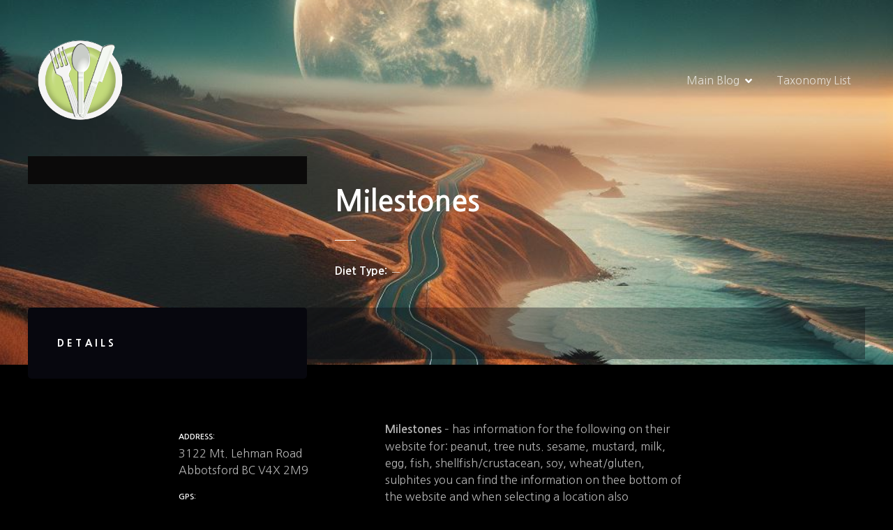

--- FILE ---
content_type: text/html; charset=UTF-8
request_url: https://ca.tabstreet.com/item/milestones-35/
body_size: 23975
content:
<!doctype html>
<html lang="en-US">
<head>
	<meta charset="UTF-8">
	<meta name="viewport" content="width=device-width, initial-scale=1">
	<link rel="profile" href="https://gmpg.org/xfn/11">

	<meta name='robots' content='index, follow, max-image-preview:large, max-snippet:-1, max-video-preview:-1' />

	<!-- This site is optimized with the Yoast SEO plugin v26.6 - https://yoast.com/wordpress/plugins/seo/ -->
	<title>Milestones |</title>
	<link rel="canonical" href="https://ca.tabstreet.com/item/milestones-35/" />
	<meta property="og:locale" content="en_US" />
	<meta property="og:type" content="article" />
	<meta property="og:title" content="Milestones |" />
	<meta property="og:description" content="Milestones &#8211; has information for the following on their website for: peanut, tree nuts. sesame, mustard, milk, egg, fish, shellfish/crustacean, soy, wheat/gluten, sulphites you can find the information on thee bottom of the website and when selecting a location also information for vegetarian, gluten friendly &#8211; Abbotsford BC" />
	<meta property="og:url" content="https://ca.tabstreet.com/item/milestones-35/" />
	<meta property="article:publisher" content="https://www.facebook.com/pages/TAB-Street/573758839433982" />
	<meta property="article:modified_time" content="2024-02-26T01:41:30+00:00" />
	<meta name="twitter:card" content="summary_large_image" />
	<meta name="twitter:site" content="@TABSTREET" />
	<script type="application/ld+json" class="yoast-schema-graph">{"@context":"https://schema.org","@graph":[{"@type":"WebPage","@id":"https://ca.tabstreet.com/item/milestones-35/","url":"https://ca.tabstreet.com/item/milestones-35/","name":"Milestones |","isPartOf":{"@id":"https://ca.tabstreet.com/#website"},"primaryImageOfPage":{"@id":"https://ca.tabstreet.com/item/milestones-35/#primaryimage"},"image":{"@id":"https://ca.tabstreet.com/item/milestones-35/#primaryimage"},"thumbnailUrl":"","datePublished":"2019-03-10T00:05:00+00:00","dateModified":"2024-02-26T01:41:30+00:00","breadcrumb":{"@id":"https://ca.tabstreet.com/item/milestones-35/#breadcrumb"},"inLanguage":"en-US","potentialAction":[{"@type":"ReadAction","target":["https://ca.tabstreet.com/item/milestones-35/"]}]},{"@type":"ImageObject","inLanguage":"en-US","@id":"https://ca.tabstreet.com/item/milestones-35/#primaryimage","url":"","contentUrl":""},{"@type":"BreadcrumbList","@id":"https://ca.tabstreet.com/item/milestones-35/#breadcrumb","itemListElement":[{"@type":"ListItem","position":1,"name":"Home","item":"https://ca.tabstreet.com/"},{"@type":"ListItem","position":2,"name":"Milestones"}]},{"@type":"WebSite","@id":"https://ca.tabstreet.com/#website","url":"https://ca.tabstreet.com/","name":"TAB Street - Food Allergy Restaurant Directory","description":"","publisher":{"@id":"https://ca.tabstreet.com/#organization"},"potentialAction":[{"@type":"SearchAction","target":{"@type":"EntryPoint","urlTemplate":"https://ca.tabstreet.com/?s={search_term_string}"},"query-input":{"@type":"PropertyValueSpecification","valueRequired":true,"valueName":"search_term_string"}}],"inLanguage":"en-US"},{"@type":"Organization","@id":"https://ca.tabstreet.com/#organization","name":"TAB Street","url":"https://ca.tabstreet.com/","logo":{"@type":"ImageObject","inLanguage":"en-US","@id":"https://ca.tabstreet.com/#/schema/logo/image/","url":"https://ca.tabstreet.com/wp-content/uploads/cropped-cropped-lightgreen.png","contentUrl":"https://ca.tabstreet.com/wp-content/uploads/cropped-cropped-lightgreen.png","width":512,"height":512,"caption":"TAB Street"},"image":{"@id":"https://ca.tabstreet.com/#/schema/logo/image/"},"sameAs":["https://www.facebook.com/pages/TAB-Street/573758839433982","https://x.com/TABSTREET"]}]}</script>
	<!-- / Yoast SEO plugin. -->


<link rel='dns-prefetch' href='//cdn.jsdelivr.net' />
<link rel='dns-prefetch' href='//fonts.googleapis.com' />
<link rel="alternate" type="application/rss+xml" title=" &raquo; Feed" href="https://ca.tabstreet.com/feed/" />
<link rel="alternate" type="application/rss+xml" title=" &raquo; Comments Feed" href="https://ca.tabstreet.com/comments/feed/" />
<link rel="alternate" type="application/rss+xml" title=" &raquo; Milestones Comments Feed" href="https://ca.tabstreet.com/item/milestones-35/feed/" />
<link rel="alternate" title="oEmbed (JSON)" type="application/json+oembed" href="https://ca.tabstreet.com/wp-json/oembed/1.0/embed?url=https%3A%2F%2Fca.tabstreet.com%2Fitem%2Fmilestones-35%2F" />
<link rel="alternate" title="oEmbed (XML)" type="text/xml+oembed" href="https://ca.tabstreet.com/wp-json/oembed/1.0/embed?url=https%3A%2F%2Fca.tabstreet.com%2Fitem%2Fmilestones-35%2F&#038;format=xml" />
<!-- ca.tabstreet.com is managing ads with Advanced Ads 2.0.14 – https://wpadvancedads.com/ --><script id="tabst-ready">
			window.advanced_ads_ready=function(e,a){a=a||"complete";var d=function(e){return"interactive"===a?"loading"!==e:"complete"===e};d(document.readyState)?e():document.addEventListener("readystatechange",(function(a){d(a.target.readyState)&&e()}),{once:"interactive"===a})},window.advanced_ads_ready_queue=window.advanced_ads_ready_queue||[];		</script>
				<style>
					</style>
		<style id='wp-img-auto-sizes-contain-inline-css' type='text/css'>
img:is([sizes=auto i],[sizes^="auto," i]){contain-intrinsic-size:3000px 1500px}
/*# sourceURL=wp-img-auto-sizes-contain-inline-css */
</style>
<link rel='stylesheet' id='citadela-reset-css' href='https://ca.tabstreet.com/wp-content/themes/citadela/design/css/reset.css?ver=1718593048' type='text/css' media='all' />
<link rel='stylesheet' id='citadela-base-css' href='https://ca.tabstreet.com/wp-content/themes/citadela/design/css/base.css?ver=1718593048' type='text/css' media='all' />
<style id='wp-emoji-styles-inline-css' type='text/css'>

	img.wp-smiley, img.emoji {
		display: inline !important;
		border: none !important;
		box-shadow: none !important;
		height: 1em !important;
		width: 1em !important;
		margin: 0 0.07em !important;
		vertical-align: -0.1em !important;
		background: none !important;
		padding: 0 !important;
	}
/*# sourceURL=wp-emoji-styles-inline-css */
</style>
<style id='wp-block-library-inline-css' type='text/css'>
:root{--wp-block-synced-color:#7a00df;--wp-block-synced-color--rgb:122,0,223;--wp-bound-block-color:var(--wp-block-synced-color);--wp-editor-canvas-background:#ddd;--wp-admin-theme-color:#007cba;--wp-admin-theme-color--rgb:0,124,186;--wp-admin-theme-color-darker-10:#006ba1;--wp-admin-theme-color-darker-10--rgb:0,107,160.5;--wp-admin-theme-color-darker-20:#005a87;--wp-admin-theme-color-darker-20--rgb:0,90,135;--wp-admin-border-width-focus:2px}@media (min-resolution:192dpi){:root{--wp-admin-border-width-focus:1.5px}}.wp-element-button{cursor:pointer}:root .has-very-light-gray-background-color{background-color:#eee}:root .has-very-dark-gray-background-color{background-color:#313131}:root .has-very-light-gray-color{color:#eee}:root .has-very-dark-gray-color{color:#313131}:root .has-vivid-green-cyan-to-vivid-cyan-blue-gradient-background{background:linear-gradient(135deg,#00d084,#0693e3)}:root .has-purple-crush-gradient-background{background:linear-gradient(135deg,#34e2e4,#4721fb 50%,#ab1dfe)}:root .has-hazy-dawn-gradient-background{background:linear-gradient(135deg,#faaca8,#dad0ec)}:root .has-subdued-olive-gradient-background{background:linear-gradient(135deg,#fafae1,#67a671)}:root .has-atomic-cream-gradient-background{background:linear-gradient(135deg,#fdd79a,#004a59)}:root .has-nightshade-gradient-background{background:linear-gradient(135deg,#330968,#31cdcf)}:root .has-midnight-gradient-background{background:linear-gradient(135deg,#020381,#2874fc)}:root{--wp--preset--font-size--normal:16px;--wp--preset--font-size--huge:42px}.has-regular-font-size{font-size:1em}.has-larger-font-size{font-size:2.625em}.has-normal-font-size{font-size:var(--wp--preset--font-size--normal)}.has-huge-font-size{font-size:var(--wp--preset--font-size--huge)}.has-text-align-center{text-align:center}.has-text-align-left{text-align:left}.has-text-align-right{text-align:right}.has-fit-text{white-space:nowrap!important}#end-resizable-editor-section{display:none}.aligncenter{clear:both}.items-justified-left{justify-content:flex-start}.items-justified-center{justify-content:center}.items-justified-right{justify-content:flex-end}.items-justified-space-between{justify-content:space-between}.screen-reader-text{border:0;clip-path:inset(50%);height:1px;margin:-1px;overflow:hidden;padding:0;position:absolute;width:1px;word-wrap:normal!important}.screen-reader-text:focus{background-color:#ddd;clip-path:none;color:#444;display:block;font-size:1em;height:auto;left:5px;line-height:normal;padding:15px 23px 14px;text-decoration:none;top:5px;width:auto;z-index:100000}html :where(.has-border-color){border-style:solid}html :where([style*=border-top-color]){border-top-style:solid}html :where([style*=border-right-color]){border-right-style:solid}html :where([style*=border-bottom-color]){border-bottom-style:solid}html :where([style*=border-left-color]){border-left-style:solid}html :where([style*=border-width]){border-style:solid}html :where([style*=border-top-width]){border-top-style:solid}html :where([style*=border-right-width]){border-right-style:solid}html :where([style*=border-bottom-width]){border-bottom-style:solid}html :where([style*=border-left-width]){border-left-style:solid}html :where(img[class*=wp-image-]){height:auto;max-width:100%}:where(figure){margin:0 0 1em}html :where(.is-position-sticky){--wp-admin--admin-bar--position-offset:var(--wp-admin--admin-bar--height,0px)}@media screen and (max-width:600px){html :where(.is-position-sticky){--wp-admin--admin-bar--position-offset:0px}}

/*# sourceURL=wp-block-library-inline-css */
</style><style id='wp-block-button-inline-css' type='text/css'>
.wp-block-button__link{align-content:center;box-sizing:border-box;cursor:pointer;display:inline-block;height:100%;text-align:center;word-break:break-word}.wp-block-button__link.aligncenter{text-align:center}.wp-block-button__link.alignright{text-align:right}:where(.wp-block-button__link){border-radius:9999px;box-shadow:none;padding:calc(.667em + 2px) calc(1.333em + 2px);text-decoration:none}.wp-block-button[style*=text-decoration] .wp-block-button__link{text-decoration:inherit}.wp-block-buttons>.wp-block-button.has-custom-width{max-width:none}.wp-block-buttons>.wp-block-button.has-custom-width .wp-block-button__link{width:100%}.wp-block-buttons>.wp-block-button.has-custom-font-size .wp-block-button__link{font-size:inherit}.wp-block-buttons>.wp-block-button.wp-block-button__width-25{width:calc(25% - var(--wp--style--block-gap, .5em)*.75)}.wp-block-buttons>.wp-block-button.wp-block-button__width-50{width:calc(50% - var(--wp--style--block-gap, .5em)*.5)}.wp-block-buttons>.wp-block-button.wp-block-button__width-75{width:calc(75% - var(--wp--style--block-gap, .5em)*.25)}.wp-block-buttons>.wp-block-button.wp-block-button__width-100{flex-basis:100%;width:100%}.wp-block-buttons.is-vertical>.wp-block-button.wp-block-button__width-25{width:25%}.wp-block-buttons.is-vertical>.wp-block-button.wp-block-button__width-50{width:50%}.wp-block-buttons.is-vertical>.wp-block-button.wp-block-button__width-75{width:75%}.wp-block-button.is-style-squared,.wp-block-button__link.wp-block-button.is-style-squared{border-radius:0}.wp-block-button.no-border-radius,.wp-block-button__link.no-border-radius{border-radius:0!important}:root :where(.wp-block-button .wp-block-button__link.is-style-outline),:root :where(.wp-block-button.is-style-outline>.wp-block-button__link){border:2px solid;padding:.667em 1.333em}:root :where(.wp-block-button .wp-block-button__link.is-style-outline:not(.has-text-color)),:root :where(.wp-block-button.is-style-outline>.wp-block-button__link:not(.has-text-color)){color:currentColor}:root :where(.wp-block-button .wp-block-button__link.is-style-outline:not(.has-background)),:root :where(.wp-block-button.is-style-outline>.wp-block-button__link:not(.has-background)){background-color:initial;background-image:none}
/*# sourceURL=https://ca.tabstreet.com/wp-includes/blocks/button/style.min.css */
</style>
<style id='wp-block-cover-inline-css' type='text/css'>
.wp-block-cover,.wp-block-cover-image{align-items:center;background-position:50%;box-sizing:border-box;display:flex;justify-content:center;min-height:430px;overflow:hidden;overflow:clip;padding:1em;position:relative}.wp-block-cover .has-background-dim:not([class*=-background-color]),.wp-block-cover-image .has-background-dim:not([class*=-background-color]),.wp-block-cover-image.has-background-dim:not([class*=-background-color]),.wp-block-cover.has-background-dim:not([class*=-background-color]){background-color:#000}.wp-block-cover .has-background-dim.has-background-gradient,.wp-block-cover-image .has-background-dim.has-background-gradient{background-color:initial}.wp-block-cover-image.has-background-dim:before,.wp-block-cover.has-background-dim:before{background-color:inherit;content:""}.wp-block-cover .wp-block-cover__background,.wp-block-cover .wp-block-cover__gradient-background,.wp-block-cover-image .wp-block-cover__background,.wp-block-cover-image .wp-block-cover__gradient-background,.wp-block-cover-image.has-background-dim:not(.has-background-gradient):before,.wp-block-cover.has-background-dim:not(.has-background-gradient):before{bottom:0;left:0;opacity:.5;position:absolute;right:0;top:0}.wp-block-cover-image.has-background-dim.has-background-dim-10 .wp-block-cover__background,.wp-block-cover-image.has-background-dim.has-background-dim-10 .wp-block-cover__gradient-background,.wp-block-cover-image.has-background-dim.has-background-dim-10:not(.has-background-gradient):before,.wp-block-cover.has-background-dim.has-background-dim-10 .wp-block-cover__background,.wp-block-cover.has-background-dim.has-background-dim-10 .wp-block-cover__gradient-background,.wp-block-cover.has-background-dim.has-background-dim-10:not(.has-background-gradient):before{opacity:.1}.wp-block-cover-image.has-background-dim.has-background-dim-20 .wp-block-cover__background,.wp-block-cover-image.has-background-dim.has-background-dim-20 .wp-block-cover__gradient-background,.wp-block-cover-image.has-background-dim.has-background-dim-20:not(.has-background-gradient):before,.wp-block-cover.has-background-dim.has-background-dim-20 .wp-block-cover__background,.wp-block-cover.has-background-dim.has-background-dim-20 .wp-block-cover__gradient-background,.wp-block-cover.has-background-dim.has-background-dim-20:not(.has-background-gradient):before{opacity:.2}.wp-block-cover-image.has-background-dim.has-background-dim-30 .wp-block-cover__background,.wp-block-cover-image.has-background-dim.has-background-dim-30 .wp-block-cover__gradient-background,.wp-block-cover-image.has-background-dim.has-background-dim-30:not(.has-background-gradient):before,.wp-block-cover.has-background-dim.has-background-dim-30 .wp-block-cover__background,.wp-block-cover.has-background-dim.has-background-dim-30 .wp-block-cover__gradient-background,.wp-block-cover.has-background-dim.has-background-dim-30:not(.has-background-gradient):before{opacity:.3}.wp-block-cover-image.has-background-dim.has-background-dim-40 .wp-block-cover__background,.wp-block-cover-image.has-background-dim.has-background-dim-40 .wp-block-cover__gradient-background,.wp-block-cover-image.has-background-dim.has-background-dim-40:not(.has-background-gradient):before,.wp-block-cover.has-background-dim.has-background-dim-40 .wp-block-cover__background,.wp-block-cover.has-background-dim.has-background-dim-40 .wp-block-cover__gradient-background,.wp-block-cover.has-background-dim.has-background-dim-40:not(.has-background-gradient):before{opacity:.4}.wp-block-cover-image.has-background-dim.has-background-dim-50 .wp-block-cover__background,.wp-block-cover-image.has-background-dim.has-background-dim-50 .wp-block-cover__gradient-background,.wp-block-cover-image.has-background-dim.has-background-dim-50:not(.has-background-gradient):before,.wp-block-cover.has-background-dim.has-background-dim-50 .wp-block-cover__background,.wp-block-cover.has-background-dim.has-background-dim-50 .wp-block-cover__gradient-background,.wp-block-cover.has-background-dim.has-background-dim-50:not(.has-background-gradient):before{opacity:.5}.wp-block-cover-image.has-background-dim.has-background-dim-60 .wp-block-cover__background,.wp-block-cover-image.has-background-dim.has-background-dim-60 .wp-block-cover__gradient-background,.wp-block-cover-image.has-background-dim.has-background-dim-60:not(.has-background-gradient):before,.wp-block-cover.has-background-dim.has-background-dim-60 .wp-block-cover__background,.wp-block-cover.has-background-dim.has-background-dim-60 .wp-block-cover__gradient-background,.wp-block-cover.has-background-dim.has-background-dim-60:not(.has-background-gradient):before{opacity:.6}.wp-block-cover-image.has-background-dim.has-background-dim-70 .wp-block-cover__background,.wp-block-cover-image.has-background-dim.has-background-dim-70 .wp-block-cover__gradient-background,.wp-block-cover-image.has-background-dim.has-background-dim-70:not(.has-background-gradient):before,.wp-block-cover.has-background-dim.has-background-dim-70 .wp-block-cover__background,.wp-block-cover.has-background-dim.has-background-dim-70 .wp-block-cover__gradient-background,.wp-block-cover.has-background-dim.has-background-dim-70:not(.has-background-gradient):before{opacity:.7}.wp-block-cover-image.has-background-dim.has-background-dim-80 .wp-block-cover__background,.wp-block-cover-image.has-background-dim.has-background-dim-80 .wp-block-cover__gradient-background,.wp-block-cover-image.has-background-dim.has-background-dim-80:not(.has-background-gradient):before,.wp-block-cover.has-background-dim.has-background-dim-80 .wp-block-cover__background,.wp-block-cover.has-background-dim.has-background-dim-80 .wp-block-cover__gradient-background,.wp-block-cover.has-background-dim.has-background-dim-80:not(.has-background-gradient):before{opacity:.8}.wp-block-cover-image.has-background-dim.has-background-dim-90 .wp-block-cover__background,.wp-block-cover-image.has-background-dim.has-background-dim-90 .wp-block-cover__gradient-background,.wp-block-cover-image.has-background-dim.has-background-dim-90:not(.has-background-gradient):before,.wp-block-cover.has-background-dim.has-background-dim-90 .wp-block-cover__background,.wp-block-cover.has-background-dim.has-background-dim-90 .wp-block-cover__gradient-background,.wp-block-cover.has-background-dim.has-background-dim-90:not(.has-background-gradient):before{opacity:.9}.wp-block-cover-image.has-background-dim.has-background-dim-100 .wp-block-cover__background,.wp-block-cover-image.has-background-dim.has-background-dim-100 .wp-block-cover__gradient-background,.wp-block-cover-image.has-background-dim.has-background-dim-100:not(.has-background-gradient):before,.wp-block-cover.has-background-dim.has-background-dim-100 .wp-block-cover__background,.wp-block-cover.has-background-dim.has-background-dim-100 .wp-block-cover__gradient-background,.wp-block-cover.has-background-dim.has-background-dim-100:not(.has-background-gradient):before{opacity:1}.wp-block-cover .wp-block-cover__background.has-background-dim.has-background-dim-0,.wp-block-cover .wp-block-cover__gradient-background.has-background-dim.has-background-dim-0,.wp-block-cover-image .wp-block-cover__background.has-background-dim.has-background-dim-0,.wp-block-cover-image .wp-block-cover__gradient-background.has-background-dim.has-background-dim-0{opacity:0}.wp-block-cover .wp-block-cover__background.has-background-dim.has-background-dim-10,.wp-block-cover .wp-block-cover__gradient-background.has-background-dim.has-background-dim-10,.wp-block-cover-image .wp-block-cover__background.has-background-dim.has-background-dim-10,.wp-block-cover-image .wp-block-cover__gradient-background.has-background-dim.has-background-dim-10{opacity:.1}.wp-block-cover .wp-block-cover__background.has-background-dim.has-background-dim-20,.wp-block-cover .wp-block-cover__gradient-background.has-background-dim.has-background-dim-20,.wp-block-cover-image .wp-block-cover__background.has-background-dim.has-background-dim-20,.wp-block-cover-image .wp-block-cover__gradient-background.has-background-dim.has-background-dim-20{opacity:.2}.wp-block-cover .wp-block-cover__background.has-background-dim.has-background-dim-30,.wp-block-cover .wp-block-cover__gradient-background.has-background-dim.has-background-dim-30,.wp-block-cover-image .wp-block-cover__background.has-background-dim.has-background-dim-30,.wp-block-cover-image .wp-block-cover__gradient-background.has-background-dim.has-background-dim-30{opacity:.3}.wp-block-cover .wp-block-cover__background.has-background-dim.has-background-dim-40,.wp-block-cover .wp-block-cover__gradient-background.has-background-dim.has-background-dim-40,.wp-block-cover-image .wp-block-cover__background.has-background-dim.has-background-dim-40,.wp-block-cover-image .wp-block-cover__gradient-background.has-background-dim.has-background-dim-40{opacity:.4}.wp-block-cover .wp-block-cover__background.has-background-dim.has-background-dim-50,.wp-block-cover .wp-block-cover__gradient-background.has-background-dim.has-background-dim-50,.wp-block-cover-image .wp-block-cover__background.has-background-dim.has-background-dim-50,.wp-block-cover-image .wp-block-cover__gradient-background.has-background-dim.has-background-dim-50{opacity:.5}.wp-block-cover .wp-block-cover__background.has-background-dim.has-background-dim-60,.wp-block-cover .wp-block-cover__gradient-background.has-background-dim.has-background-dim-60,.wp-block-cover-image .wp-block-cover__background.has-background-dim.has-background-dim-60,.wp-block-cover-image .wp-block-cover__gradient-background.has-background-dim.has-background-dim-60{opacity:.6}.wp-block-cover .wp-block-cover__background.has-background-dim.has-background-dim-70,.wp-block-cover .wp-block-cover__gradient-background.has-background-dim.has-background-dim-70,.wp-block-cover-image .wp-block-cover__background.has-background-dim.has-background-dim-70,.wp-block-cover-image .wp-block-cover__gradient-background.has-background-dim.has-background-dim-70{opacity:.7}.wp-block-cover .wp-block-cover__background.has-background-dim.has-background-dim-80,.wp-block-cover .wp-block-cover__gradient-background.has-background-dim.has-background-dim-80,.wp-block-cover-image .wp-block-cover__background.has-background-dim.has-background-dim-80,.wp-block-cover-image .wp-block-cover__gradient-background.has-background-dim.has-background-dim-80{opacity:.8}.wp-block-cover .wp-block-cover__background.has-background-dim.has-background-dim-90,.wp-block-cover .wp-block-cover__gradient-background.has-background-dim.has-background-dim-90,.wp-block-cover-image .wp-block-cover__background.has-background-dim.has-background-dim-90,.wp-block-cover-image .wp-block-cover__gradient-background.has-background-dim.has-background-dim-90{opacity:.9}.wp-block-cover .wp-block-cover__background.has-background-dim.has-background-dim-100,.wp-block-cover .wp-block-cover__gradient-background.has-background-dim.has-background-dim-100,.wp-block-cover-image .wp-block-cover__background.has-background-dim.has-background-dim-100,.wp-block-cover-image .wp-block-cover__gradient-background.has-background-dim.has-background-dim-100{opacity:1}.wp-block-cover-image.alignleft,.wp-block-cover-image.alignright,.wp-block-cover.alignleft,.wp-block-cover.alignright{max-width:420px;width:100%}.wp-block-cover-image.aligncenter,.wp-block-cover-image.alignleft,.wp-block-cover-image.alignright,.wp-block-cover.aligncenter,.wp-block-cover.alignleft,.wp-block-cover.alignright{display:flex}.wp-block-cover .wp-block-cover__inner-container,.wp-block-cover-image .wp-block-cover__inner-container{color:inherit;position:relative;width:100%}.wp-block-cover-image.is-position-top-left,.wp-block-cover.is-position-top-left{align-items:flex-start;justify-content:flex-start}.wp-block-cover-image.is-position-top-center,.wp-block-cover.is-position-top-center{align-items:flex-start;justify-content:center}.wp-block-cover-image.is-position-top-right,.wp-block-cover.is-position-top-right{align-items:flex-start;justify-content:flex-end}.wp-block-cover-image.is-position-center-left,.wp-block-cover.is-position-center-left{align-items:center;justify-content:flex-start}.wp-block-cover-image.is-position-center-center,.wp-block-cover.is-position-center-center{align-items:center;justify-content:center}.wp-block-cover-image.is-position-center-right,.wp-block-cover.is-position-center-right{align-items:center;justify-content:flex-end}.wp-block-cover-image.is-position-bottom-left,.wp-block-cover.is-position-bottom-left{align-items:flex-end;justify-content:flex-start}.wp-block-cover-image.is-position-bottom-center,.wp-block-cover.is-position-bottom-center{align-items:flex-end;justify-content:center}.wp-block-cover-image.is-position-bottom-right,.wp-block-cover.is-position-bottom-right{align-items:flex-end;justify-content:flex-end}.wp-block-cover-image.has-custom-content-position.has-custom-content-position .wp-block-cover__inner-container,.wp-block-cover.has-custom-content-position.has-custom-content-position .wp-block-cover__inner-container{margin:0}.wp-block-cover-image.has-custom-content-position.has-custom-content-position.is-position-bottom-left .wp-block-cover__inner-container,.wp-block-cover-image.has-custom-content-position.has-custom-content-position.is-position-bottom-right .wp-block-cover__inner-container,.wp-block-cover-image.has-custom-content-position.has-custom-content-position.is-position-center-left .wp-block-cover__inner-container,.wp-block-cover-image.has-custom-content-position.has-custom-content-position.is-position-center-right .wp-block-cover__inner-container,.wp-block-cover-image.has-custom-content-position.has-custom-content-position.is-position-top-left .wp-block-cover__inner-container,.wp-block-cover-image.has-custom-content-position.has-custom-content-position.is-position-top-right .wp-block-cover__inner-container,.wp-block-cover.has-custom-content-position.has-custom-content-position.is-position-bottom-left .wp-block-cover__inner-container,.wp-block-cover.has-custom-content-position.has-custom-content-position.is-position-bottom-right .wp-block-cover__inner-container,.wp-block-cover.has-custom-content-position.has-custom-content-position.is-position-center-left .wp-block-cover__inner-container,.wp-block-cover.has-custom-content-position.has-custom-content-position.is-position-center-right .wp-block-cover__inner-container,.wp-block-cover.has-custom-content-position.has-custom-content-position.is-position-top-left .wp-block-cover__inner-container,.wp-block-cover.has-custom-content-position.has-custom-content-position.is-position-top-right .wp-block-cover__inner-container{margin:0;width:auto}.wp-block-cover .wp-block-cover__image-background,.wp-block-cover video.wp-block-cover__video-background,.wp-block-cover-image .wp-block-cover__image-background,.wp-block-cover-image video.wp-block-cover__video-background{border:none;bottom:0;box-shadow:none;height:100%;left:0;margin:0;max-height:none;max-width:none;object-fit:cover;outline:none;padding:0;position:absolute;right:0;top:0;width:100%}.wp-block-cover-image.has-parallax,.wp-block-cover.has-parallax,.wp-block-cover__image-background.has-parallax,video.wp-block-cover__video-background.has-parallax{background-attachment:fixed;background-repeat:no-repeat;background-size:cover}@supports (-webkit-touch-callout:inherit){.wp-block-cover-image.has-parallax,.wp-block-cover.has-parallax,.wp-block-cover__image-background.has-parallax,video.wp-block-cover__video-background.has-parallax{background-attachment:scroll}}@media (prefers-reduced-motion:reduce){.wp-block-cover-image.has-parallax,.wp-block-cover.has-parallax,.wp-block-cover__image-background.has-parallax,video.wp-block-cover__video-background.has-parallax{background-attachment:scroll}}.wp-block-cover-image.is-repeated,.wp-block-cover.is-repeated,.wp-block-cover__image-background.is-repeated,video.wp-block-cover__video-background.is-repeated{background-repeat:repeat;background-size:auto}.wp-block-cover-image-text,.wp-block-cover-image-text a,.wp-block-cover-image-text a:active,.wp-block-cover-image-text a:focus,.wp-block-cover-image-text a:hover,.wp-block-cover-text,.wp-block-cover-text a,.wp-block-cover-text a:active,.wp-block-cover-text a:focus,.wp-block-cover-text a:hover,section.wp-block-cover-image h2,section.wp-block-cover-image h2 a,section.wp-block-cover-image h2 a:active,section.wp-block-cover-image h2 a:focus,section.wp-block-cover-image h2 a:hover{color:#fff}.wp-block-cover-image .wp-block-cover.has-left-content{justify-content:flex-start}.wp-block-cover-image .wp-block-cover.has-right-content{justify-content:flex-end}.wp-block-cover-image.has-left-content .wp-block-cover-image-text,.wp-block-cover.has-left-content .wp-block-cover-text,section.wp-block-cover-image.has-left-content>h2{margin-left:0;text-align:left}.wp-block-cover-image.has-right-content .wp-block-cover-image-text,.wp-block-cover.has-right-content .wp-block-cover-text,section.wp-block-cover-image.has-right-content>h2{margin-right:0;text-align:right}.wp-block-cover .wp-block-cover-text,.wp-block-cover-image .wp-block-cover-image-text,section.wp-block-cover-image>h2{font-size:2em;line-height:1.25;margin-bottom:0;max-width:840px;padding:.44em;text-align:center;z-index:1}:where(.wp-block-cover-image:not(.has-text-color)),:where(.wp-block-cover:not(.has-text-color)){color:#fff}:where(.wp-block-cover-image.is-light:not(.has-text-color)),:where(.wp-block-cover.is-light:not(.has-text-color)){color:#000}:root :where(.wp-block-cover h1:not(.has-text-color)),:root :where(.wp-block-cover h2:not(.has-text-color)),:root :where(.wp-block-cover h3:not(.has-text-color)),:root :where(.wp-block-cover h4:not(.has-text-color)),:root :where(.wp-block-cover h5:not(.has-text-color)),:root :where(.wp-block-cover h6:not(.has-text-color)),:root :where(.wp-block-cover p:not(.has-text-color)){color:inherit}body:not(.editor-styles-wrapper) .wp-block-cover:not(.wp-block-cover:has(.wp-block-cover__background+.wp-block-cover__inner-container)) .wp-block-cover__image-background,body:not(.editor-styles-wrapper) .wp-block-cover:not(.wp-block-cover:has(.wp-block-cover__background+.wp-block-cover__inner-container)) .wp-block-cover__video-background{z-index:0}body:not(.editor-styles-wrapper) .wp-block-cover:not(.wp-block-cover:has(.wp-block-cover__background+.wp-block-cover__inner-container)) .wp-block-cover__background,body:not(.editor-styles-wrapper) .wp-block-cover:not(.wp-block-cover:has(.wp-block-cover__background+.wp-block-cover__inner-container)) .wp-block-cover__gradient-background,body:not(.editor-styles-wrapper) .wp-block-cover:not(.wp-block-cover:has(.wp-block-cover__background+.wp-block-cover__inner-container)) .wp-block-cover__inner-container,body:not(.editor-styles-wrapper) .wp-block-cover:not(.wp-block-cover:has(.wp-block-cover__background+.wp-block-cover__inner-container)).has-background-dim:not(.has-background-gradient):before{z-index:1}.has-modal-open body:not(.editor-styles-wrapper) .wp-block-cover:not(.wp-block-cover:has(.wp-block-cover__background+.wp-block-cover__inner-container)) .wp-block-cover__inner-container{z-index:auto}
/*# sourceURL=https://ca.tabstreet.com/wp-includes/blocks/cover/style.min.css */
</style>
<style id='wp-block-image-inline-css' type='text/css'>
.wp-block-image>a,.wp-block-image>figure>a{display:inline-block}.wp-block-image img{box-sizing:border-box;height:auto;max-width:100%;vertical-align:bottom}@media not (prefers-reduced-motion){.wp-block-image img.hide{visibility:hidden}.wp-block-image img.show{animation:show-content-image .4s}}.wp-block-image[style*=border-radius] img,.wp-block-image[style*=border-radius]>a{border-radius:inherit}.wp-block-image.has-custom-border img{box-sizing:border-box}.wp-block-image.aligncenter{text-align:center}.wp-block-image.alignfull>a,.wp-block-image.alignwide>a{width:100%}.wp-block-image.alignfull img,.wp-block-image.alignwide img{height:auto;width:100%}.wp-block-image .aligncenter,.wp-block-image .alignleft,.wp-block-image .alignright,.wp-block-image.aligncenter,.wp-block-image.alignleft,.wp-block-image.alignright{display:table}.wp-block-image .aligncenter>figcaption,.wp-block-image .alignleft>figcaption,.wp-block-image .alignright>figcaption,.wp-block-image.aligncenter>figcaption,.wp-block-image.alignleft>figcaption,.wp-block-image.alignright>figcaption{caption-side:bottom;display:table-caption}.wp-block-image .alignleft{float:left;margin:.5em 1em .5em 0}.wp-block-image .alignright{float:right;margin:.5em 0 .5em 1em}.wp-block-image .aligncenter{margin-left:auto;margin-right:auto}.wp-block-image :where(figcaption){margin-bottom:1em;margin-top:.5em}.wp-block-image.is-style-circle-mask img{border-radius:9999px}@supports ((-webkit-mask-image:none) or (mask-image:none)) or (-webkit-mask-image:none){.wp-block-image.is-style-circle-mask img{border-radius:0;-webkit-mask-image:url('data:image/svg+xml;utf8,<svg viewBox="0 0 100 100" xmlns="http://www.w3.org/2000/svg"><circle cx="50" cy="50" r="50"/></svg>');mask-image:url('data:image/svg+xml;utf8,<svg viewBox="0 0 100 100" xmlns="http://www.w3.org/2000/svg"><circle cx="50" cy="50" r="50"/></svg>');mask-mode:alpha;-webkit-mask-position:center;mask-position:center;-webkit-mask-repeat:no-repeat;mask-repeat:no-repeat;-webkit-mask-size:contain;mask-size:contain}}:root :where(.wp-block-image.is-style-rounded img,.wp-block-image .is-style-rounded img){border-radius:9999px}.wp-block-image figure{margin:0}.wp-lightbox-container{display:flex;flex-direction:column;position:relative}.wp-lightbox-container img{cursor:zoom-in}.wp-lightbox-container img:hover+button{opacity:1}.wp-lightbox-container button{align-items:center;backdrop-filter:blur(16px) saturate(180%);background-color:#5a5a5a40;border:none;border-radius:4px;cursor:zoom-in;display:flex;height:20px;justify-content:center;opacity:0;padding:0;position:absolute;right:16px;text-align:center;top:16px;width:20px;z-index:100}@media not (prefers-reduced-motion){.wp-lightbox-container button{transition:opacity .2s ease}}.wp-lightbox-container button:focus-visible{outline:3px auto #5a5a5a40;outline:3px auto -webkit-focus-ring-color;outline-offset:3px}.wp-lightbox-container button:hover{cursor:pointer;opacity:1}.wp-lightbox-container button:focus{opacity:1}.wp-lightbox-container button:focus,.wp-lightbox-container button:hover,.wp-lightbox-container button:not(:hover):not(:active):not(.has-background){background-color:#5a5a5a40;border:none}.wp-lightbox-overlay{box-sizing:border-box;cursor:zoom-out;height:100vh;left:0;overflow:hidden;position:fixed;top:0;visibility:hidden;width:100%;z-index:100000}.wp-lightbox-overlay .close-button{align-items:center;cursor:pointer;display:flex;justify-content:center;min-height:40px;min-width:40px;padding:0;position:absolute;right:calc(env(safe-area-inset-right) + 16px);top:calc(env(safe-area-inset-top) + 16px);z-index:5000000}.wp-lightbox-overlay .close-button:focus,.wp-lightbox-overlay .close-button:hover,.wp-lightbox-overlay .close-button:not(:hover):not(:active):not(.has-background){background:none;border:none}.wp-lightbox-overlay .lightbox-image-container{height:var(--wp--lightbox-container-height);left:50%;overflow:hidden;position:absolute;top:50%;transform:translate(-50%,-50%);transform-origin:top left;width:var(--wp--lightbox-container-width);z-index:9999999999}.wp-lightbox-overlay .wp-block-image{align-items:center;box-sizing:border-box;display:flex;height:100%;justify-content:center;margin:0;position:relative;transform-origin:0 0;width:100%;z-index:3000000}.wp-lightbox-overlay .wp-block-image img{height:var(--wp--lightbox-image-height);min-height:var(--wp--lightbox-image-height);min-width:var(--wp--lightbox-image-width);width:var(--wp--lightbox-image-width)}.wp-lightbox-overlay .wp-block-image figcaption{display:none}.wp-lightbox-overlay button{background:none;border:none}.wp-lightbox-overlay .scrim{background-color:#fff;height:100%;opacity:.9;position:absolute;width:100%;z-index:2000000}.wp-lightbox-overlay.active{visibility:visible}@media not (prefers-reduced-motion){.wp-lightbox-overlay.active{animation:turn-on-visibility .25s both}.wp-lightbox-overlay.active img{animation:turn-on-visibility .35s both}.wp-lightbox-overlay.show-closing-animation:not(.active){animation:turn-off-visibility .35s both}.wp-lightbox-overlay.show-closing-animation:not(.active) img{animation:turn-off-visibility .25s both}.wp-lightbox-overlay.zoom.active{animation:none;opacity:1;visibility:visible}.wp-lightbox-overlay.zoom.active .lightbox-image-container{animation:lightbox-zoom-in .4s}.wp-lightbox-overlay.zoom.active .lightbox-image-container img{animation:none}.wp-lightbox-overlay.zoom.active .scrim{animation:turn-on-visibility .4s forwards}.wp-lightbox-overlay.zoom.show-closing-animation:not(.active){animation:none}.wp-lightbox-overlay.zoom.show-closing-animation:not(.active) .lightbox-image-container{animation:lightbox-zoom-out .4s}.wp-lightbox-overlay.zoom.show-closing-animation:not(.active) .lightbox-image-container img{animation:none}.wp-lightbox-overlay.zoom.show-closing-animation:not(.active) .scrim{animation:turn-off-visibility .4s forwards}}@keyframes show-content-image{0%{visibility:hidden}99%{visibility:hidden}to{visibility:visible}}@keyframes turn-on-visibility{0%{opacity:0}to{opacity:1}}@keyframes turn-off-visibility{0%{opacity:1;visibility:visible}99%{opacity:0;visibility:visible}to{opacity:0;visibility:hidden}}@keyframes lightbox-zoom-in{0%{transform:translate(calc((-100vw + var(--wp--lightbox-scrollbar-width))/2 + var(--wp--lightbox-initial-left-position)),calc(-50vh + var(--wp--lightbox-initial-top-position))) scale(var(--wp--lightbox-scale))}to{transform:translate(-50%,-50%) scale(1)}}@keyframes lightbox-zoom-out{0%{transform:translate(-50%,-50%) scale(1);visibility:visible}99%{visibility:visible}to{transform:translate(calc((-100vw + var(--wp--lightbox-scrollbar-width))/2 + var(--wp--lightbox-initial-left-position)),calc(-50vh + var(--wp--lightbox-initial-top-position))) scale(var(--wp--lightbox-scale));visibility:hidden}}
/*# sourceURL=https://ca.tabstreet.com/wp-includes/blocks/image/style.min.css */
</style>
<style id='wp-block-buttons-inline-css' type='text/css'>
.wp-block-buttons{box-sizing:border-box}.wp-block-buttons.is-vertical{flex-direction:column}.wp-block-buttons.is-vertical>.wp-block-button:last-child{margin-bottom:0}.wp-block-buttons>.wp-block-button{display:inline-block;margin:0}.wp-block-buttons.is-content-justification-left{justify-content:flex-start}.wp-block-buttons.is-content-justification-left.is-vertical{align-items:flex-start}.wp-block-buttons.is-content-justification-center{justify-content:center}.wp-block-buttons.is-content-justification-center.is-vertical{align-items:center}.wp-block-buttons.is-content-justification-right{justify-content:flex-end}.wp-block-buttons.is-content-justification-right.is-vertical{align-items:flex-end}.wp-block-buttons.is-content-justification-space-between{justify-content:space-between}.wp-block-buttons.aligncenter{text-align:center}.wp-block-buttons:not(.is-content-justification-space-between,.is-content-justification-right,.is-content-justification-left,.is-content-justification-center) .wp-block-button.aligncenter{margin-left:auto;margin-right:auto;width:100%}.wp-block-buttons[style*=text-decoration] .wp-block-button,.wp-block-buttons[style*=text-decoration] .wp-block-button__link{text-decoration:inherit}.wp-block-buttons.has-custom-font-size .wp-block-button__link{font-size:inherit}.wp-block-buttons .wp-block-button__link{width:100%}.wp-block-button.aligncenter{text-align:center}
/*# sourceURL=https://ca.tabstreet.com/wp-includes/blocks/buttons/style.min.css */
</style>
<style id='wp-block-columns-inline-css' type='text/css'>
.wp-block-columns{box-sizing:border-box;display:flex;flex-wrap:wrap!important}@media (min-width:782px){.wp-block-columns{flex-wrap:nowrap!important}}.wp-block-columns{align-items:normal!important}.wp-block-columns.are-vertically-aligned-top{align-items:flex-start}.wp-block-columns.are-vertically-aligned-center{align-items:center}.wp-block-columns.are-vertically-aligned-bottom{align-items:flex-end}@media (max-width:781px){.wp-block-columns:not(.is-not-stacked-on-mobile)>.wp-block-column{flex-basis:100%!important}}@media (min-width:782px){.wp-block-columns:not(.is-not-stacked-on-mobile)>.wp-block-column{flex-basis:0;flex-grow:1}.wp-block-columns:not(.is-not-stacked-on-mobile)>.wp-block-column[style*=flex-basis]{flex-grow:0}}.wp-block-columns.is-not-stacked-on-mobile{flex-wrap:nowrap!important}.wp-block-columns.is-not-stacked-on-mobile>.wp-block-column{flex-basis:0;flex-grow:1}.wp-block-columns.is-not-stacked-on-mobile>.wp-block-column[style*=flex-basis]{flex-grow:0}:where(.wp-block-columns){margin-bottom:1.75em}:where(.wp-block-columns.has-background){padding:1.25em 2.375em}.wp-block-column{flex-grow:1;min-width:0;overflow-wrap:break-word;word-break:break-word}.wp-block-column.is-vertically-aligned-top{align-self:flex-start}.wp-block-column.is-vertically-aligned-center{align-self:center}.wp-block-column.is-vertically-aligned-bottom{align-self:flex-end}.wp-block-column.is-vertically-aligned-stretch{align-self:stretch}.wp-block-column.is-vertically-aligned-bottom,.wp-block-column.is-vertically-aligned-center,.wp-block-column.is-vertically-aligned-top{width:100%}
/*# sourceURL=https://ca.tabstreet.com/wp-includes/blocks/columns/style.min.css */
</style>
<style id='wp-block-details-inline-css' type='text/css'>
.wp-block-details{box-sizing:border-box}.wp-block-details summary{cursor:pointer}
/*# sourceURL=https://ca.tabstreet.com/wp-includes/blocks/details/style.min.css */
</style>
<style id='wp-block-group-inline-css' type='text/css'>
.wp-block-group{box-sizing:border-box}:where(.wp-block-group.wp-block-group-is-layout-constrained){position:relative}
/*# sourceURL=https://ca.tabstreet.com/wp-includes/blocks/group/style.min.css */
</style>
<style id='wp-block-paragraph-inline-css' type='text/css'>
.is-small-text{font-size:.875em}.is-regular-text{font-size:1em}.is-large-text{font-size:2.25em}.is-larger-text{font-size:3em}.has-drop-cap:not(:focus):first-letter{float:left;font-size:8.4em;font-style:normal;font-weight:100;line-height:.68;margin:.05em .1em 0 0;text-transform:uppercase}body.rtl .has-drop-cap:not(:focus):first-letter{float:none;margin-left:.1em}p.has-drop-cap.has-background{overflow:hidden}:root :where(p.has-background){padding:1.25em 2.375em}:where(p.has-text-color:not(.has-link-color)) a{color:inherit}p.has-text-align-left[style*="writing-mode:vertical-lr"],p.has-text-align-right[style*="writing-mode:vertical-rl"]{rotate:180deg}
/*# sourceURL=https://ca.tabstreet.com/wp-includes/blocks/paragraph/style.min.css */
</style>
<style id='wp-block-separator-inline-css' type='text/css'>
@charset "UTF-8";.wp-block-separator{border:none;border-top:2px solid}:root :where(.wp-block-separator.is-style-dots){height:auto;line-height:1;text-align:center}:root :where(.wp-block-separator.is-style-dots):before{color:currentColor;content:"···";font-family:serif;font-size:1.5em;letter-spacing:2em;padding-left:2em}.wp-block-separator.is-style-dots{background:none!important;border:none!important}
/*# sourceURL=https://ca.tabstreet.com/wp-includes/blocks/separator/style.min.css */
</style>
<style id='wp-block-spacer-inline-css' type='text/css'>
.wp-block-spacer{clear:both}
/*# sourceURL=https://ca.tabstreet.com/wp-includes/blocks/spacer/style.min.css */
</style>
<link rel='stylesheet' id='citadela-item-contact-details-block-style-css' href='https://ca.tabstreet.com/wp-content/plugins/citadela-directory/blocks/item-contact-details/style.css?ver=1718592812' type='text/css' media='all' />
<link rel='stylesheet' id='citadela-item-get-directions-block-style-css' href='https://ca.tabstreet.com/wp-content/plugins/citadela-directory/blocks/item-get-directions/style.css?ver=1718592812' type='text/css' media='all' />
<link rel='stylesheet' id='citadela-item-extension-block-style-css' href='https://ca.tabstreet.com/wp-content/plugins/citadela-directory/blocks/item-extension/style.css?ver=1718592812' type='text/css' media='all' />
<link rel='stylesheet' id='citadela-spacer-block-style-css' href='https://ca.tabstreet.com/wp-content/plugins/citadela-pro/assets/blocks/spacer/style.css?ver=1720579149' type='text/css' media='all' />
<link rel='stylesheet' id='citadela-responsive-text-block-style-css' href='https://ca.tabstreet.com/wp-content/plugins/citadela-pro/assets/blocks/responsive-text/style.css?ver=1720579149' type='text/css' media='all' />
<link rel='stylesheet' id='citadela-page-title-block-style-css' href='https://ca.tabstreet.com/wp-content/plugins/citadela-pro/assets/blocks/page-title/style.css?ver=1720579149' type='text/css' media='all' />
<link rel='stylesheet' id='citadela-cluster-block-style-css' href='https://ca.tabstreet.com/wp-content/plugins/citadela-pro/assets/blocks/cluster/style.css?ver=1720579149' type='text/css' media='all' />
<style id='global-styles-inline-css' type='text/css'>
:root{--wp--preset--aspect-ratio--square: 1;--wp--preset--aspect-ratio--4-3: 4/3;--wp--preset--aspect-ratio--3-4: 3/4;--wp--preset--aspect-ratio--3-2: 3/2;--wp--preset--aspect-ratio--2-3: 2/3;--wp--preset--aspect-ratio--16-9: 16/9;--wp--preset--aspect-ratio--9-16: 9/16;--wp--preset--color--black: #000000;--wp--preset--color--cyan-bluish-gray: #abb8c3;--wp--preset--color--white: #ffffff;--wp--preset--color--pale-pink: #f78da7;--wp--preset--color--vivid-red: #cf2e2e;--wp--preset--color--luminous-vivid-orange: #ff6900;--wp--preset--color--luminous-vivid-amber: #fcb900;--wp--preset--color--light-green-cyan: #7bdcb5;--wp--preset--color--vivid-green-cyan: #00d084;--wp--preset--color--pale-cyan-blue: #8ed1fc;--wp--preset--color--vivid-cyan-blue: #0693e3;--wp--preset--color--vivid-purple: #9b51e0;--wp--preset--gradient--vivid-cyan-blue-to-vivid-purple: linear-gradient(135deg,rgb(6,147,227) 0%,rgb(155,81,224) 100%);--wp--preset--gradient--light-green-cyan-to-vivid-green-cyan: linear-gradient(135deg,rgb(122,220,180) 0%,rgb(0,208,130) 100%);--wp--preset--gradient--luminous-vivid-amber-to-luminous-vivid-orange: linear-gradient(135deg,rgb(252,185,0) 0%,rgb(255,105,0) 100%);--wp--preset--gradient--luminous-vivid-orange-to-vivid-red: linear-gradient(135deg,rgb(255,105,0) 0%,rgb(207,46,46) 100%);--wp--preset--gradient--very-light-gray-to-cyan-bluish-gray: linear-gradient(135deg,rgb(238,238,238) 0%,rgb(169,184,195) 100%);--wp--preset--gradient--cool-to-warm-spectrum: linear-gradient(135deg,rgb(74,234,220) 0%,rgb(151,120,209) 20%,rgb(207,42,186) 40%,rgb(238,44,130) 60%,rgb(251,105,98) 80%,rgb(254,248,76) 100%);--wp--preset--gradient--blush-light-purple: linear-gradient(135deg,rgb(255,206,236) 0%,rgb(152,150,240) 100%);--wp--preset--gradient--blush-bordeaux: linear-gradient(135deg,rgb(254,205,165) 0%,rgb(254,45,45) 50%,rgb(107,0,62) 100%);--wp--preset--gradient--luminous-dusk: linear-gradient(135deg,rgb(255,203,112) 0%,rgb(199,81,192) 50%,rgb(65,88,208) 100%);--wp--preset--gradient--pale-ocean: linear-gradient(135deg,rgb(255,245,203) 0%,rgb(182,227,212) 50%,rgb(51,167,181) 100%);--wp--preset--gradient--electric-grass: linear-gradient(135deg,rgb(202,248,128) 0%,rgb(113,206,126) 100%);--wp--preset--gradient--midnight: linear-gradient(135deg,rgb(2,3,129) 0%,rgb(40,116,252) 100%);--wp--preset--font-size--small: 13px;--wp--preset--font-size--medium: 20px;--wp--preset--font-size--large: 36px;--wp--preset--font-size--x-large: 42px;--wp--preset--spacing--20: 0.44rem;--wp--preset--spacing--30: 0.67rem;--wp--preset--spacing--40: 1rem;--wp--preset--spacing--50: 1.5rem;--wp--preset--spacing--60: 2.25rem;--wp--preset--spacing--70: 3.38rem;--wp--preset--spacing--80: 5.06rem;--wp--preset--shadow--natural: 6px 6px 9px rgba(0, 0, 0, 0.2);--wp--preset--shadow--deep: 12px 12px 50px rgba(0, 0, 0, 0.4);--wp--preset--shadow--sharp: 6px 6px 0px rgba(0, 0, 0, 0.2);--wp--preset--shadow--outlined: 6px 6px 0px -3px rgb(255, 255, 255), 6px 6px rgb(0, 0, 0);--wp--preset--shadow--crisp: 6px 6px 0px rgb(0, 0, 0);}:where(.is-layout-flex){gap: 0.5em;}:where(.is-layout-grid){gap: 0.5em;}body .is-layout-flex{display: flex;}.is-layout-flex{flex-wrap: wrap;align-items: center;}.is-layout-flex > :is(*, div){margin: 0;}body .is-layout-grid{display: grid;}.is-layout-grid > :is(*, div){margin: 0;}:where(.wp-block-columns.is-layout-flex){gap: 2em;}:where(.wp-block-columns.is-layout-grid){gap: 2em;}:where(.wp-block-post-template.is-layout-flex){gap: 1.25em;}:where(.wp-block-post-template.is-layout-grid){gap: 1.25em;}.has-black-color{color: var(--wp--preset--color--black) !important;}.has-cyan-bluish-gray-color{color: var(--wp--preset--color--cyan-bluish-gray) !important;}.has-white-color{color: var(--wp--preset--color--white) !important;}.has-pale-pink-color{color: var(--wp--preset--color--pale-pink) !important;}.has-vivid-red-color{color: var(--wp--preset--color--vivid-red) !important;}.has-luminous-vivid-orange-color{color: var(--wp--preset--color--luminous-vivid-orange) !important;}.has-luminous-vivid-amber-color{color: var(--wp--preset--color--luminous-vivid-amber) !important;}.has-light-green-cyan-color{color: var(--wp--preset--color--light-green-cyan) !important;}.has-vivid-green-cyan-color{color: var(--wp--preset--color--vivid-green-cyan) !important;}.has-pale-cyan-blue-color{color: var(--wp--preset--color--pale-cyan-blue) !important;}.has-vivid-cyan-blue-color{color: var(--wp--preset--color--vivid-cyan-blue) !important;}.has-vivid-purple-color{color: var(--wp--preset--color--vivid-purple) !important;}.has-black-background-color{background-color: var(--wp--preset--color--black) !important;}.has-cyan-bluish-gray-background-color{background-color: var(--wp--preset--color--cyan-bluish-gray) !important;}.has-white-background-color{background-color: var(--wp--preset--color--white) !important;}.has-pale-pink-background-color{background-color: var(--wp--preset--color--pale-pink) !important;}.has-vivid-red-background-color{background-color: var(--wp--preset--color--vivid-red) !important;}.has-luminous-vivid-orange-background-color{background-color: var(--wp--preset--color--luminous-vivid-orange) !important;}.has-luminous-vivid-amber-background-color{background-color: var(--wp--preset--color--luminous-vivid-amber) !important;}.has-light-green-cyan-background-color{background-color: var(--wp--preset--color--light-green-cyan) !important;}.has-vivid-green-cyan-background-color{background-color: var(--wp--preset--color--vivid-green-cyan) !important;}.has-pale-cyan-blue-background-color{background-color: var(--wp--preset--color--pale-cyan-blue) !important;}.has-vivid-cyan-blue-background-color{background-color: var(--wp--preset--color--vivid-cyan-blue) !important;}.has-vivid-purple-background-color{background-color: var(--wp--preset--color--vivid-purple) !important;}.has-black-border-color{border-color: var(--wp--preset--color--black) !important;}.has-cyan-bluish-gray-border-color{border-color: var(--wp--preset--color--cyan-bluish-gray) !important;}.has-white-border-color{border-color: var(--wp--preset--color--white) !important;}.has-pale-pink-border-color{border-color: var(--wp--preset--color--pale-pink) !important;}.has-vivid-red-border-color{border-color: var(--wp--preset--color--vivid-red) !important;}.has-luminous-vivid-orange-border-color{border-color: var(--wp--preset--color--luminous-vivid-orange) !important;}.has-luminous-vivid-amber-border-color{border-color: var(--wp--preset--color--luminous-vivid-amber) !important;}.has-light-green-cyan-border-color{border-color: var(--wp--preset--color--light-green-cyan) !important;}.has-vivid-green-cyan-border-color{border-color: var(--wp--preset--color--vivid-green-cyan) !important;}.has-pale-cyan-blue-border-color{border-color: var(--wp--preset--color--pale-cyan-blue) !important;}.has-vivid-cyan-blue-border-color{border-color: var(--wp--preset--color--vivid-cyan-blue) !important;}.has-vivid-purple-border-color{border-color: var(--wp--preset--color--vivid-purple) !important;}.has-vivid-cyan-blue-to-vivid-purple-gradient-background{background: var(--wp--preset--gradient--vivid-cyan-blue-to-vivid-purple) !important;}.has-light-green-cyan-to-vivid-green-cyan-gradient-background{background: var(--wp--preset--gradient--light-green-cyan-to-vivid-green-cyan) !important;}.has-luminous-vivid-amber-to-luminous-vivid-orange-gradient-background{background: var(--wp--preset--gradient--luminous-vivid-amber-to-luminous-vivid-orange) !important;}.has-luminous-vivid-orange-to-vivid-red-gradient-background{background: var(--wp--preset--gradient--luminous-vivid-orange-to-vivid-red) !important;}.has-very-light-gray-to-cyan-bluish-gray-gradient-background{background: var(--wp--preset--gradient--very-light-gray-to-cyan-bluish-gray) !important;}.has-cool-to-warm-spectrum-gradient-background{background: var(--wp--preset--gradient--cool-to-warm-spectrum) !important;}.has-blush-light-purple-gradient-background{background: var(--wp--preset--gradient--blush-light-purple) !important;}.has-blush-bordeaux-gradient-background{background: var(--wp--preset--gradient--blush-bordeaux) !important;}.has-luminous-dusk-gradient-background{background: var(--wp--preset--gradient--luminous-dusk) !important;}.has-pale-ocean-gradient-background{background: var(--wp--preset--gradient--pale-ocean) !important;}.has-electric-grass-gradient-background{background: var(--wp--preset--gradient--electric-grass) !important;}.has-midnight-gradient-background{background: var(--wp--preset--gradient--midnight) !important;}.has-small-font-size{font-size: var(--wp--preset--font-size--small) !important;}.has-medium-font-size{font-size: var(--wp--preset--font-size--medium) !important;}.has-large-font-size{font-size: var(--wp--preset--font-size--large) !important;}.has-x-large-font-size{font-size: var(--wp--preset--font-size--x-large) !important;}
:where(.wp-block-columns.is-layout-flex){gap: 2em;}:where(.wp-block-columns.is-layout-grid){gap: 2em;}
/*# sourceURL=global-styles-inline-css */
</style>
<style id='block-style-variation-styles-inline-css' type='text/css'>
:root :where(.wp-block-button.is-style-outline--1 .wp-block-button__link){background: transparent none;border-color: currentColor;border-width: 2px;border-style: solid;color: currentColor;padding-top: 0.667em;padding-right: 1.33em;padding-bottom: 0.667em;padding-left: 1.33em;}
/*# sourceURL=block-style-variation-styles-inline-css */
</style>
<style id='core-block-supports-inline-css' type='text/css'>
.wp-container-core-columns-is-layout-9d6595d7{flex-wrap:nowrap;}
/*# sourceURL=core-block-supports-inline-css */
</style>

<style id='classic-theme-styles-inline-css' type='text/css'>
/*! This file is auto-generated */
.wp-block-button__link{color:#fff;background-color:#32373c;border-radius:9999px;box-shadow:none;text-decoration:none;padding:calc(.667em + 2px) calc(1.333em + 2px);font-size:1.125em}.wp-block-file__button{background:#32373c;color:#fff;text-decoration:none}
/*# sourceURL=/wp-includes/css/classic-themes.min.css */
</style>
<link rel='stylesheet' id='citadela-theme-general-styles-css' href='https://ca.tabstreet.com/wp-content/uploads/tmp/citadela-theme/citadela-theme-tmp-style.css?ver=1735789367' type='text/css' media='all' />
<link rel='stylesheet' id='citadela-fontawesome-css' href='https://ca.tabstreet.com/wp-content/themes/citadela/design/css/assets/fontawesome/css/all.min.css?ver=5.8.2' type='text/css' media='all' />
<link rel='stylesheet' id='citadela-photoswipe-css-css' href='https://ca.tabstreet.com/wp-content/themes/citadela/citadela-theme/assets/photoswipe/photoswipe.css?ver=4.1.3' type='text/css' media='all' />
<link rel='stylesheet' id='citadela-photoswipe-css-default-skin-css' href='https://ca.tabstreet.com/wp-content/themes/citadela/citadela-theme/assets/photoswipe/default-skin/default-skin.css?ver=4.1.3' type='text/css' media='all' />
<link rel='stylesheet' id='citadela-leaflet-markercluster-default-css' href='https://ca.tabstreet.com/wp-content/plugins/citadela-directory/plugin/assets/leaflet/MarkerCluster.Default.css?ver=1.4.1' type='text/css' media='all' />
<link rel='stylesheet' id='citadela-leaflet-markercluster-css' href='https://ca.tabstreet.com/wp-content/plugins/citadela-directory/plugin/assets/leaflet/MarkerCluster.css?ver=1.4.1' type='text/css' media='all' />
<link rel='stylesheet' id='citadela-leaflet-css' href='https://ca.tabstreet.com/wp-content/plugins/citadela-directory/plugin/assets/leaflet/leaflet.css?ver=1.6.0' type='text/css' media='all' />
<link rel='stylesheet' id='citadela-leaflet-gesture-handling-css' href='https://ca.tabstreet.com/wp-content/plugins/citadela-directory/plugin/assets/leaflet/leaflet-gesture-handling.min.css?ver=1.4.1' type='text/css' media='all' />
<link rel='stylesheet' id='citadela-raty-css' href='https://ca.tabstreet.com/wp-content/plugins/citadela-directory/plugin/assets/raty/jquery.raty.css?ver=2.8.0' type='text/css' media='all' />
<link rel='stylesheet' id='citadela-directory-frontend-css' href='https://ca.tabstreet.com/wp-content/plugins/citadela-directory/design/css/style.css?ver=1718592812' type='text/css' media='all' />
<link rel='stylesheet' id='citadela-pro-google-fonts-css' href='https://fonts.googleapis.com/css?family=Nanum+Gothic%3Aregular%2C700%2C800&#038;subset=korean%2Clatin&#038;display=swap&#038;ver=6.9' type='text/css' media='all' />
<link rel='stylesheet' id='citadela-custom-header-styles-css' href='https://ca.tabstreet.com/wp-content/uploads/tmp/citadela-theme/citadela-custom-header-6134.css?ver=1740260792' type='text/css' media='all' />
<style id='block-visibility-screen-size-styles-inline-css' type='text/css'>
/* Large screens (desktops, 992px and up) */
@media ( min-width: 992px ) {
	.block-visibility-hide-large-screen {
		display: none !important;
	}
}

/* Medium screens (tablets, between 768px and 992px) */
@media ( min-width: 768px ) and ( max-width: 991.98px ) {
	.block-visibility-hide-medium-screen {
		display: none !important;
	}
}

/* Small screens (mobile devices, less than 768px) */
@media ( max-width: 767.98px ) {
	.block-visibility-hide-small-screen {
		display: none !important;
	}
}
/*# sourceURL=block-visibility-screen-size-styles-inline-css */
</style>
<script type="text/javascript" src="https://ca.tabstreet.com/wp-includes/js/jquery/jquery.min.js?ver=3.7.1" id="jquery-core-js"></script>
<script type="text/javascript" src="https://ca.tabstreet.com/wp-includes/js/jquery/jquery-migrate.min.js?ver=3.4.1" id="jquery-migrate-js"></script>
<script type="text/javascript" src="https://ca.tabstreet.com/wp-content/plugins/citadela-pro/assets/blocks/spacer/src/frontend.js?ver=1720579149" id="spacer-frontend-js"></script>
<script type="text/javascript" src="https://ca.tabstreet.com/wp-content/plugins/citadela-pro/assets/blocks/service/src/frontend.js?ver=1720579149" id="service-frontend-js"></script>
<script type="text/javascript" src="https://ca.tabstreet.com/wp-content/plugins/citadela-pro/assets/blocks/responsive-text/src/frontend.js?ver=1720579149" id="responsive-text-frontend-js"></script>
<script type="text/javascript" src="https://ca.tabstreet.com/wp-content/plugins/citadela-pro/assets/blocks/page-title/src/frontend.js?ver=1720579149" id="page-title-frontend-js"></script>
<script type="text/javascript" src="https://ca.tabstreet.com/wp-content/plugins/citadela-pro/assets/blocks/cluster/src/frontend.js?ver=1720579149" id="cluster-frontend-js"></script>
<script type="text/javascript" src="https://ca.tabstreet.com/wp-content/plugins/citadela-directory/plugin/assets/leaflet/leaflet.js?ver=1.6.0" id="citadela-leaflet-js"></script>
<link rel="https://api.w.org/" href="https://ca.tabstreet.com/wp-json/" /><link rel="alternate" title="JSON" type="application/json" href="https://ca.tabstreet.com/wp-json/wp/v2/citadela-item/4299" /><link rel="EditURI" type="application/rsd+xml" title="RSD" href="https://ca.tabstreet.com/xmlrpc.php?rsd" />
<meta name="generator" content="WordPress 6.9" />
<link rel='shortlink' href='https://ca.tabstreet.com/?p=4299' />
<link rel="preload" as="font" type="font/woff2" href="https://ca.tabstreet.com/wp-content/themes/citadela/design/css/assets/fontawesome/webfonts/fa-solid-900.woff2" crossorigin/><link rel="preload" as="font" type="font/woff2" href="https://ca.tabstreet.com/wp-content/themes/citadela/design/css/assets/fontawesome/webfonts/fa-regular-400.woff2" crossorigin/><link rel="preload" as="font" type="font/woff2" href="https://ca.tabstreet.com/wp-content/themes/citadela/design/css/assets/fontawesome/webfonts/fa-brands-400.woff2" crossorigin/>		<script type="text/javascript">
			var CitadelaDirectorySettings = {"home":{"url":"https:\/\/ca.tabstreet.com"},"wpSettings":{"postsPerPage":"9"},"ajax":{"url":"https:\/\/ca.tabstreet.com\/wp-admin\/admin-ajax.php","actions":{"item-contact-form:wpajax_send":"item-contact-form:wpajax_send"}},"paths":{"css":"https:\/\/ca.tabstreet.com\/wp-content\/plugins\/citadela-directory\/design\/css","assets":"https:\/\/ca.tabstreet.com\/wp-content\/plugins\/citadela-directory\/plugin\/assets"},"images":"https:\/\/ca.tabstreet.com\/wp-content\/plugins\/citadela-directory\/design\/images","keys":{"recaptchaSiteKey":false},"specialPages":{"single-item":"6134","search-results":"6136","item-category":"6137","item-location":"6139","posts-search-results":"6147","posts-category":"6334","posts-tag":"6335","posts-date":"6336","posts-author":"6337","default-search-results":"6338","404-page":"6339"},"l10n":{"datetimes":{"startOfWeek":"0"}},"features":{"item_reviews":true,"item_extension":true},"options":{"item_extension":{"enable":true,"inputs_group":{"group_name":"Custom inputs","inputs":{"diet_type":{"type":"citadela_multiselect","label":"Diet Type","description":"","unit":"","unit-position":"right","use_url_label":false,"use_as_filter":true,"checkbox_filters_group_name":"","choices":{"allergy":"Food Allergy","Both":"Food Allergy and Gluten Free","vegan":"Vegan","vegan1":"Vegetarian","gfree":"Gluten Free","info":"Information Only","pesca":"Pescatarian","halal":"Halal","plant":"Plant Based","keto":"Keto"},"choices_label":"Choose option"},"cuisine_selection":{"type":"citadela_multiselect","label":"Cuisine selection","description":"Cuisine Selection","unit":"","unit-position":"right","use_url_label":false,"use_as_filter":true,"checkbox_filters_group_name":"","choices":{"american":"American","italian":"Italian","med":"Mediterranean","mex":"Mexican","tm":"Tex-Mex","asian":"Asian","thai":"Thai","german":"German","tukish":"Turkish"},"choices_label":"Choose option"},"service_and_amenities_":{"type":"citadela_multiselect","label":"Service and Amenities ","description":"Service and Amenities","unit":"","unit-position":"right","use_url_label":false,"use_as_filter":false,"checkbox_filters_group_name":"","choices":{"break":"Breakfast","lunch":"Lunch","dinner":"Dinner","wifi":"WIFI","wheel":"Wheelchair Access","delivery":"Delivery","drive_thru":"Drive Thru","pick_up":"In-Store\/Pick Up","curb":"Curbside Pick Up","order":"Order Online","cater":"Catering","res":"Reservations","wait":"Wait list","gift":"Gift Card","scan":"Scan and Pay","large":"Large Group Inquiries","live":"Live Music","cook":"Cookitathome","patio":"Patio","dining":"Dining Room","hop":"Car Hop"},"choices_label":"Choose option"},"types_of_restaurants":{"type":"citadela_multiselect","label":"Types of Restaurants","description":"Type of restaurant","unit":"","unit-position":"right","use_url_label":false,"use_as_filter":false,"checkbox_filters_group_name":"","choices":{"fine":"Fine Dining","casual":"Casual Dining","ghost":"Ghost Restaurant","family":"Family Style","fast":"Fast Food","food":"Food Truck or cart","cafe":"Cafe","buffet":"Buffet Style","fcasual":"Fast Casual","bakery":"Bakery","both":"Delivery and Pick up ONLY","ice":"Ice Cream","virtual":"Virtual"},"choices_label":"Choose option"},"credit_cards":{"type":"citadela_multiselect","label":"Credit Cards","description":"","unit":"","unit-position":"right","use_url_label":false,"use_as_filter":true,"checkbox_filters_group_name":"","choices":{"visa":"Visa","master":"Mastercard","discover":"Discover","amex":"AMEX","type":"Credit Card Only"},"choices_label":"Choose option"},"cash":{"type":"checkbox","label":"Cash","description":"","unit":"","unit-position":"right","use_url_label":false,"use_as_filter":true,"checkbox_filters_group_name":"Money Options"},"delivery_partners":{"type":"citadela_multiselect","label":"Delivery Partners","description":"Delivery Partners","unit":"","unit-position":"right","use_url_label":false,"use_as_filter":true,"checkbox_filters_group_name":"","choices":{"uber":"UberEats","menu":"Menulog","door":"DoorDash","grub":"GrubHub","foodp":"Food Panda","puff":"GoPuff","skip":"Skipthedishes"},"choices_label":"Choose option"},"reservation_email":{"type":"email","label":"Reservation Email","description":"","unit":"","unit-position":"right","use_url_label":false,"use_as_filter":false,"checkbox_filters_group_name":""},"booking":{"type":"citadela_url","label":"Booking URL","description":"","unit":"","unit-position":"right","use_url_label":true,"use_as_filter":false,"checkbox_filters_group_name":""},"attractions":{"type":"textarea","label":"Attractions","description":"Short description about attractions near your position","unit":"","unit-position":"right","use_url_label":false,"use_as_filter":false,"checkbox_filters_group_name":""},"transport":{"type":"citadela_multiselect","label":"Transport Possibilities","description":"Mode of transport to your item","unit":"","unit-position":"right","use_url_label":false,"use_as_filter":true,"checkbox_filters_group_name":"","choices":{"bicycle":"Bicycle","boat":"Boat","bus":"Bus","car":"Car","foot":"Foot"},"choices_label":"Choose option"},"tables":{"type":"citadela_number","label":"Tables","description":"Number of tables for eating","unit":"","unit-position":"right","use_url_label":false,"use_as_filter":false,"checkbox_filters_group_name":""},"rooms":{"type":"citadela_number","label":"Rooms","description":"Number of rooms for housing","unit":"","unit-position":"right","use_url_label":false,"use_as_filter":false,"checkbox_filters_group_name":""},"masks":{"type":"citadela_multiselect","label":"Masks","description":"","unit":"","unit-position":"right","use_url_label":false,"use_as_filter":false,"checkbox_filters_group_name":"","choices":{"server":"Server wears mask","customer":"Masks are accepted"},"choices_label":"Choose option"},"room_types":{"type":"citadela_multiselect","label":"Room Types","description":"","unit":"","unit-position":"right","use_url_label":false,"use_as_filter":false,"checkbox_filters_group_name":"","choices":{"simple":"Single","family":"Family","apartment":"Apartments","luxury":"Luxury"},"choices_label":"Choose option"},"air_conditioning":{"type":"checkbox","label":"Air Conditioning","description":"","unit":"","unit-position":"right","use_url_label":false,"use_as_filter":false,"checkbox_filters_group_name":"Accommodation Features"},"wifi":{"type":"checkbox","label":"WiFi","description":"","unit":"","unit-position":"right","use_url_label":false,"use_as_filter":true,"checkbox_filters_group_name":"Accommodation Features"},"television":{"type":"checkbox","label":"Television","description":"","unit":"","unit-position":"right","use_url_label":false,"use_as_filter":false,"checkbox_filters_group_name":"Accommodation Features"},"exterior_seats":{"type":"checkbox","label":"Exterior Seats","description":"","unit":"","unit-position":"right","use_url_label":false,"use_as_filter":false,"checkbox_filters_group_name":"Accommodation Features"},"children_playground":{"type":"checkbox","label":"Children Playground","description":"","unit":"","unit-position":"right","use_url_label":false,"use_as_filter":false,"checkbox_filters_group_name":"Accommodation Features"},"guide":{"type":"checkbox","label":"Guide","description":"","unit":"","unit-position":"right","use_url_label":false,"use_as_filter":false,"checkbox_filters_group_name":"Accommodation Features"},"history":{"type":"textarea","label":"History","description":"Short history of your item","unit":"","unit-position":"right","use_url_label":false,"use_as_filter":false,"checkbox_filters_group_name":""}}}},"item_detail":{"item_slug":"item","item_website_rel":"dofollow","enable":false}},"currentPost":{"post_id":4299,"post_type":"citadela-item"}}		</script>
		        <script type="text/javascript">
            var CitadelaProSettings = {"wpSettings":{"postsPerPage":"9"},"specialPages":{"blog":"6150"},"page_for_posts":{"id":"2","title":"Blog"}}        </script>
        <link rel="icon" href="https://ca.tabstreet.com/wp-content/uploads/cropped-lightgreen-32x32.png" sizes="32x32" />
<link rel="icon" href="https://ca.tabstreet.com/wp-content/uploads/cropped-lightgreen-192x192.png" sizes="192x192" />
<link rel="apple-touch-icon" href="https://ca.tabstreet.com/wp-content/uploads/cropped-lightgreen-180x180.png" />
<meta name="msapplication-TileImage" content="https://ca.tabstreet.com/wp-content/uploads/cropped-lightgreen-270x270.png" />

</head>

<body class="wp-singular citadela-item-template-default single single-citadela-item postid-4299 wp-custom-logo wp-theme-citadela modern-theme-layout classic-header-layout default-theme-design page-fullwidth  pro-plugin-active sticky-header-enabled sticky-header-desktop-full sticky-header-mobile-burger footer-collapsible-widgets-enabled footer-widgets-default-opened custom-header custom-header-over-content custom-header-transparent-bg aa-prefix-tabst- no-page-title no-header-space">



<div id="page" class="site">
	<a class="skip-link screen-reader-text" href="#content">Skip to content</a>
		 
		<div class="sticky-header-wrapper">
	
		<header id="masthead" class="site-header loading fullwidth-header">
			<div class="grid-main">

				<div 
					class="site-branding hide-title-desktop" 
					style="max-width:400px;"				>
											<div 
							class="logo-wrapper" 
							style="max-width:300px;"data-mobile-max-width="{&quot;desktop&quot;:&quot;300px&quot;,&quot;mobile&quot;:&quot;150px&quot;}"						>
							<a href="https://ca.tabstreet.com/" class="custom-logo-link" rel="home"><img width="512" height="512" src="https://ca.tabstreet.com/wp-content/uploads/cropped-cropped-lightgreen.png" class="custom-logo" alt="" decoding="async" fetchpriority="high" srcset="https://ca.tabstreet.com/wp-content/uploads/cropped-cropped-lightgreen.png 512w, https://ca.tabstreet.com/wp-content/uploads/cropped-cropped-lightgreen-300x300.png 300w, https://ca.tabstreet.com/wp-content/uploads/cropped-cropped-lightgreen-150x150.png 150w" sizes="(max-width: 512px) 100vw, 512px" /></a>						</div>
					
					<div class="text-logo">

													<p class="site-title" ><a href="https://ca.tabstreet.com/" rel="home"></a></p>
												</div><!-- .text-logo -->
				</div><!-- .site-branding -->
				
								
				<nav id="site-navigation" class="main-navigation menu-hidden ">
					<div class="citadela-menu-container citadela-menu-main-menu"><ul id="main-menu" class="citadela-menu"><li id="menu-item-6368" class="menu-item menu-item-type-custom menu-item-object-custom menu-item-has-children menu-item-6368"><a href="https://tabstreet.com/blog/">Main Blog</a>
<ul class="sub-menu">
	<li id="menu-item-7159" class="menu-item menu-item-type-custom menu-item-object-custom menu-item-7159"><a href="https://tabstreet.com">TAB Street MAIN</a></li>
	<li id="menu-item-6369" class="menu-item menu-item-type-custom menu-item-object-custom menu-item-6369"><a href="https://tabstreet.com">USA TAB Street</a></li>
	<li id="menu-item-6370" class="menu-item menu-item-type-custom menu-item-object-custom menu-item-6370"><a href="https://uk.tabstreet.com">UK Tab Street</a></li>
	<li id="menu-item-6371" class="menu-item menu-item-type-custom menu-item-object-custom menu-item-6371"><a href="https://au.tabstreet.com">AU TAB Street</a></li>
</ul>
</li>
<li id="menu-item-7156" class="menu-item menu-item-type-post_type menu-item-object-page menu-item-7156"><a href="https://ca.tabstreet.com/taxonomy-list/">Taxonomy List</a></li>
</ul></div>				
								
				</nav><!-- #site-navigation -->


			</div><!-- .grid-main -->
		</header><!-- #masthead -->

	 
		</div>
	
	<div id="content" class="site-content">

    
	<div id="primary" class="content-area">
		<main id="main" class="site-main">

			<article id="post-4299" class="post-4299 citadela-item type-citadela-item status-publish has-post-thumbnail hentry citadela-item-category-allergygluten-free-information citadela-item-location-british-columbia" itemscope itemtype="http://schema.org/LocalBusiness">
				
				<meta itemprop="name" content="Milestones">
													<meta itemprop="address" content="3122 Mt. Lehman Road Abbotsford BC V4X 2M9">
				
				<div class="entry-content" itemprop="description">
					
<div class="wp-block-citadela-blocks-custom-container citadela-block-custom-container size-wide bg-type-image inside-space-none bg-size-cover has-bg fixed-bg has-overlay has-min-height vertical-align-bottom" style="min-height:400px;background-color:rgba(200, 222, 167, 1)"><div class="bg-image-wrapper" style="background-image:url(https://ca.tabstreet.com/wp-content/uploads/82d7b949-37cc-4166-879f-aa81fdcd2529.jpg);background-repeat:no-repeat"></div><div class="bg-image-overlay" style="opacity:0.55"></div><div class="inner-holder">
<div class="wp-block-citadela-blocks-spacer citadela-block-spacer responsive-options loading" data-block-attr="{&quot;desktop&quot;:{&quot;height&quot;:&quot;12em&quot;},&quot;mobile&quot;:{&quot;height&quot;:&quot;8em&quot;}}" data-block-mobile-breakpoint="600"><div class="inner-holder" style="padding-top:12em"></div></div>



<div class="wp-block-columns is-layout-flex wp-container-core-columns-is-layout-9d6595d7 wp-block-columns-is-layout-flex">
<div class="wp-block-column is-layout-flow wp-block-column-is-layout-flow" style="flex-basis:33.33%">
<div class="wp-block-citadela-blocks-custom-container citadela-block-custom-container size-content bg-type-color inside-space-small has-bg" style="background-color:rgba(11, 10, 10, 1)"><div class="inner-holder">                </div></div>
</div>



<div class="wp-block-column is-vertically-aligned-center is-layout-flow wp-block-column-is-layout-flow" style="flex-basis:66.66%">
<div class="wp-block-citadela-blocks-spacer citadela-block-spacer responsive-options loading" data-block-attr="{&quot;desktop&quot;:{&quot;height&quot;:&quot;0px&quot;},&quot;mobile&quot;:{&quot;height&quot;:&quot;20px&quot;}}" data-block-mobile-breakpoint="600"><div class="inner-holder" style="padding-top:0px"></div></div>



<div class="wp-block-citadela-blocks-custom-container citadela-block-custom-container size-wide bg-type-none inside-space-large"><div class="inner-holder">
        <div 
            class="citadela-block-page-title align-left"
                         
        >
            <div class="page-title custom">
                <header class="entry-header " style="">
                    <div class="entry-header-wrap">

                        <h1 class="entry-title" style="">Milestones</h1>                    
                    </div>
                </header>
            </div>
        </div>

        


<div class="wp-block-citadela-blocks-spacer citadela-block-spacer negative-height"><div class="inner-holder" style="margin-top:-1em"></div></div>


<div class="wp-block-citadela-blocks ctdl-item-extension text-layout align-left">

    
	<div class="citadela-block-articles">
		<div class="citadela-block-articles-wrap">

							<div class="data-row input-diet_type type-citadela_multiselect empty-value" >
					<div class="label" ><p>Diet Type</p></div>
					<div class="data" >
						<p></p>					</div>
											<span class="sep" ></span>
									</div>
				
		</div>
	</div>
	
</div></div></div>
</div>
</div>



<div class="wp-block-group"><div class="wp-block-group__inner-container is-layout-flow wp-block-group-is-layout-flow">
<div class="wp-block-citadela-blocks-custom-container citadela-block-custom-container size-wide bg-type-color inside-space-large show-on-mobile has-bg" style="background-color:rgba(7, 7, 14, 0.51)"><div class="inner-holder">
<div class="wp-block-citadela-blocks-spacer citadela-block-spacer negative-height"><div class="inner-holder" style="margin-top:-5px"></div></div>


</div></div>



<div class="wp-block-citadela-blocks-custom-container citadela-block-custom-container size-wide bg-type-color inside-space-zero has-bg" style="background-color:rgba(7, 7, 14, 0.35)"><div class="inner-holder">
<div class="wp-block-columns is-layout-flex wp-container-core-columns-is-layout-9d6595d7 wp-block-columns-is-layout-flex">
<div class="wp-block-column is-layout-flow wp-block-column-is-layout-flow" style="flex-basis:33.33%">
<div class="wp-block-cover" style="min-height:2px;aspect-ratio:unset;"><span aria-hidden="true" class="wp-block-cover__background has-background-dim-100 has-background-dim" style="background-color:#07070e"></span><div class="wp-block-cover__inner-container is-layout-flow wp-block-cover-is-layout-flow">
<div class="wp-block-citadela-blocks-custom-container citadela-block-custom-container size-content bg-type-color inside-space-small has-border" style="border:6px solid rgba(7, 7, 14, 1)"><div class="inner-holder">         <div 
            class="citadela-block-responsive-text weight-800 align-left no-margins"
                                 >
            <h2 class="inner-tag" style="font-size: 14px; font-weight: 800; letter-spacing: 0.3em; color: #ffffff;"> DETAILS</h2>         </div>
      </div></div>
</div></div>
</div>



<div class="wp-block-column is-layout-flow wp-block-column-is-layout-flow" style="flex-basis:66.66%">
<div class="wp-block-citadela-blocks-custom-container citadela-block-custom-container size-wide bg-type-none inside-space-large hide-on-mobile"><div class="inner-holder"></div></div>
</div>
</div>



<div class="wp-block-citadela-blocks-spacer citadela-block-spacer negative-height"><div class="inner-holder" style="margin-top:-1.75em"></div></div>
</div></div>
</div></div>
</div></div>



<div class="wp-block-citadela-blocks-spacer citadela-block-spacer responsive-options loading" data-block-attr="{&quot;desktop&quot;:{&quot;height&quot;:&quot;7vw&quot;},&quot;mobile&quot;:{&quot;height&quot;:&quot;90px&quot;}}" data-block-mobile-breakpoint="1300"><div class="inner-holder" style="padding-top:7vw"></div></div>



<div class="wp-block-columns is-layout-flex wp-container-core-columns-is-layout-9d6595d7 wp-block-columns-is-layout-flex">
<div class="wp-block-column is-layout-flow wp-block-column-is-layout-flow" style="flex-basis:33.33%">
<div class="wp-block-citadela-blocks-spacer citadela-block-spacer negative-height responsive-options loading" data-block-attr="{&quot;desktop&quot;:{&quot;height&quot;:&quot;-40px&quot;,&quot;negative&quot;:true},&quot;mobile&quot;:{&quot;height&quot;:&quot;-60px&quot;,&quot;negative&quot;:true}}" data-block-mobile-breakpoint="400"><div class="inner-holder" style="margin-top:-40px"></div></div>



<div class="wp-block-citadela-blocks-custom-container citadela-block-custom-container size-content bg-type-none inside-space-small"><div class="inner-holder"></div></div>


<div class="wp-block-citadela-blocks ctdl-item-contact-details ">

    

	<div class="citadela-block-articles">
		<div class="citadela-block-articles-wrap">

						<div class="cd-info cd-address" itemscope itemtype="http://schema.org/PostalAddress">
				<div class="cd-label"><p>Address</p></div>
				<div class="cd-data" itemprop="streetAddress">
					<p>3122 Mt. Lehman Road Abbotsford BC V4X 2M9</p>
				</div>
			</div>
			

						<div class="cd-info cd-gps" itemscope itemtype="http://schema.org/Place">
				<div class="cd-label"><p>GPS</p></div>
				<div class="cd-data" itemprop="geo" itemscope itemtype="http://schema.org/GeoCoordinates">
					<p>
						49.0579447, -122.37840490000002						<meta itemprop="latitude" content="49.0579447">
						<meta itemprop="longitude" content="-122.37840490000002">
					</p>
				</div>
			</div>
			

						<div class="cd-info cd-phone">
				<div class="cd-label"><p>Telephone</p></div>
				<div class="cd-data">
					<p itemprop="telephone"><a href="tel:604.381.1222" class="phone">604.381.1222</a></p>
				</div>
			</div>
			

			

						<div class="cd-info cd-web">
				<div class="cd-label"><p>Web</p></div>
				<div class="cd-data">
					<p><a href="https://www.milestonesrestaurants.com" target="_blank" itemprop="url" >Milestones</a></p>
				</div>
			</div>
			
		</div>
	</div>
</div>


<div class="wp-block-citadela-blocks-spacer citadela-block-spacer"><div class="inner-holder" style="padding-top:30px"></div></div>



<div class="wp-block-citadela-blocks-custom-container citadela-block-custom-container size-wide bg-type-none inside-space-large has-shadow" style="box-shadow: -4px 0px 0px 0px rgba(255, 255, 255, 1)"><div class="inner-holder">
<div class="wp-block-citadela-blocks-spacer citadela-block-spacer negative-height responsive-options loading" data-block-attr="{&quot;desktop&quot;:{&quot;height&quot;:&quot;-40px&quot;,&quot;negative&quot;:true},&quot;mobile&quot;:{&quot;height&quot;:&quot;-20px&quot;,&quot;negative&quot;:true}}" data-block-mobile-breakpoint="400"><div class="inner-holder" style="margin-top:-40px"></div></div>



<div class="wp-block-citadela-blocks-spacer citadela-block-spacer"><div class="inner-holder" style="padding-top:30px"></div></div>



<div class="wp-block-buttons is-layout-flex wp-block-buttons-is-layout-flex">
<div class="wp-block-button is-style-outline is-style-outline--1"><a class="wp-block-button__link wp-element-button" href="#map-section"><strong>View on Map</strong></a></div>
</div>



<div class="wp-block-citadela-blocks-spacer citadela-block-spacer negative-height responsive-options loading" data-block-attr="{&quot;desktop&quot;:{&quot;height&quot;:&quot;-45px&quot;,&quot;negative&quot;:true},&quot;mobile&quot;:{&quot;height&quot;:&quot;-25px&quot;,&quot;negative&quot;:true}}" data-block-mobile-breakpoint="400"><div class="inner-holder" style="margin-top:-45px"></div></div>
</div></div>



<div class="wp-block-citadela-blocks-spacer citadela-block-spacer responsive-options loading" data-block-attr="{&quot;desktop&quot;:{&quot;height&quot;:&quot;0px&quot;},&quot;mobile&quot;:{&quot;height&quot;:&quot;80px&quot;}}" data-block-mobile-breakpoint="600"><div class="inner-holder" style="padding-top:0px"></div></div>
</div>



<div class="wp-block-column is-layout-flow wp-block-column-is-layout-flow" style="flex-basis:66.66%">
<div class="wp-block-citadela-blocks-custom-container citadela-block-custom-container size-content bg-type-color inside-space-large"><div class="inner-holder">
<div class="wp-block-citadela-blocks-spacer citadela-block-spacer negative-height responsive-options loading" data-block-attr="{&quot;desktop&quot;:{&quot;height&quot;:&quot;-50px&quot;,&quot;negative&quot;:true},&quot;mobile&quot;:{&quot;height&quot;:&quot;-30px&quot;,&quot;negative&quot;:true}}" data-block-mobile-breakpoint="400"><div class="inner-holder" style="margin-top:-50px"></div></div>


        <div class="wp-block-citadela-blocks ctdl-item-content ">
            <div class="item-content">
                <p><strong>Milestones</strong> &#8211; has information for the following on their website for: peanut, tree nuts. sesame, mustard, milk, egg, fish, shellfish/crustacean, soy, wheat/gluten, sulphites you can find the information on thee bottom of the website and when selecting a location also information for vegetarian, gluten friendly &#8211; Abbotsford BC</p>
            </div>
        </div>
        </div></div>



<div class="wp-block-group"><div class="wp-block-group__inner-container is-layout-constrained wp-block-group-is-layout-constrained">
<details class="wp-block-details is-layout-flow wp-block-details-is-layout-flow"><summary>Let&#8217;s take a peek here to see other possibilities&#8230;  </summary></details>
</div></div>



<div class="wp-block-citadela-blocks-spacer citadela-block-spacer negative-height responsive-options loading" data-block-attr="{&quot;desktop&quot;:{&quot;height&quot;:&quot;-40px&quot;,&quot;negative&quot;:true},&quot;mobile&quot;:{&quot;height&quot;:&quot;-20px&quot;,&quot;negative&quot;:true}}" data-block-mobile-breakpoint="400"><div class="inner-holder" style="margin-top:-40px"></div></div>
</div>
</div>



<div class="wp-block-citadela-blocks-spacer citadela-block-spacer negative-height"><div class="inner-holder" style="margin-top:-3.75em"></div></div>



<div class="wp-block-columns is-layout-flex wp-container-core-columns-is-layout-9d6595d7 wp-block-columns-is-layout-flex">
<div class="wp-block-column is-layout-flow wp-block-column-is-layout-flow"></div>



<div class="wp-block-column is-layout-flow wp-block-column-is-layout-flow"></div>



<div class="wp-block-column is-layout-flow wp-block-column-is-layout-flow"></div>
</div>



<div class="wp-block-citadela-blocks-spacer citadela-block-spacer"><div class="inner-holder" style="padding-top:7vw"></div></div>



<hr class="wp-block-separator has-css-opacity is-style-wide"/>



<div class="wp-block-citadela-blocks-custom-container citadela-block-custom-container size-fullwidth bg-type-color inside-space-zero has-bg" style="background-color:rgba(0, 0, 0, 1)"><div class="inner-holder">
<a id="map-section"></a>



<div class="wp-block-citadela-blocks-spacer citadela-block-spacer"><div class="inner-holder" style="padding-top:1em"></div></div>



<div class="wp-block-columns alignwide are-vertically-aligned-center is-layout-flex wp-container-core-columns-is-layout-9d6595d7 wp-block-columns-is-layout-flex">
<div class="wp-block-column is-vertically-aligned-center is-layout-flow wp-block-column-is-layout-flow">         <div 
            class="citadela-block-responsive-text align-left no-margins"
                                 >
            <h2 class="inner-tag" style="font-size: 22px; line-height: 1.2; letter-spacing: 0.32em; color: #f5eded;">Where we are</h2>         </div>
      


<div class="wp-block-citadela-blocks-spacer citadela-block-spacer"><div class="inner-holder" style="padding-top:1.5rem"></div></div>
</div>



<div class="wp-block-column is-vertically-aligned-center is-layout-flow wp-block-column-is-layout-flow" style="flex-basis:173px"></div>
</div>



        <div class='wp-block-citadela-blocks ctdl-automatic-directory-google-map loading-content custom-height'>
            <div class='citadela-openstreetmap provider-wrapper'>
                <div data-endpoint="https://ca.tabstreet.com/wp-json/citadela-directory/map-data/points/citadela-item/4299?dataType=all"data-theme="dark"data-streetview="false"data-single-item="true"data-type="all"data-dynamic-track="true"data-map-height="500px"data-no-data-behavior="empty-map"data-no-data-text=""data-cluster="80" class='component-container'></div>
                
            </div>
            <div class='citadela-loader'>
                <div class='inner-wrapper'>
                    <i class='fas fa-circle-notch fa-spin'></i>
                </div>
            </div>
        </div>
        


<div class="wp-block-citadela-blocks-spacer citadela-block-spacer negative-height"><div class="inner-holder" style="margin-top:-4.5em"></div></div>
</div></div>



<div class="wp-block-columns alignwide has-2-columns is-layout-flex wp-container-core-columns-is-layout-9d6595d7 wp-block-columns-is-layout-flex">
<div class="wp-block-column is-layout-flow wp-block-column-is-layout-flow">
<p></p>
</div>



<div class="wp-block-column is-layout-flow wp-block-column-is-layout-flow">
<p></p>
</div>
</div>



<div style="height:30px" aria-hidden="true" class="wp-block-spacer"></div>



<div class="wp-block-columns alignwide is-layout-flex wp-container-core-columns-is-layout-9d6595d7 wp-block-columns-is-layout-flex">
<div class="wp-block-column is-layout-flow wp-block-column-is-layout-flow">


<div class="wp-block-citadela-blocks-spacer citadela-block-spacer"><div class="inner-holder" style="padding-top:20px"></div></div>



<p></p>
</div>



<div class="wp-block-column is-layout-flow wp-block-column-is-layout-flow"></div>
</div>


        <div class="wp-block-citadela-blocks ctdl-item-get-directions align-center large-button-style custom-background-color">
            <div class="button-wrapper">
                <a href="https://www.google.com/maps/dir/?api=1&#038;destination=49.0579447,-122.37840490000002" class="button-text" style="background-color: rgba(220, 15, 42, 1);" target="_blank">Get Directions on Google Maps</a>
            </div>
        </div>
        


<div style="height:55px" aria-hidden="true" class="wp-block-spacer"></div>



<p class="has-text-align-center" style="font-size:14px">Pictures used are place holders, not representative of what is available as a selection.</p>



<p></p>


<div class="wp-block-image">
<figure class="aligncenter size-full"><img decoding="async" width="62" height="70" src="https://ca.tabstreet.com/wp-content/uploads/pin_turquoise.png" alt="" class="wp-image-6918"/></figure>
</div>


<div class="wp-block-citadela-blocks-custom-container citadela-block-custom-container size-content bg-type-color inside-space-none has-bg" style="background-color:rgba(10, 10, 10, 1)"><div class="inner-holder">
        <div 
            class="wp-block-citadela-blocks ctdl-directory-similar-items layout-box size-medium grid-type-1 image-size-citadela_item_thumbnail image-position-center-center default-image-height show-item-featured-image show-item-description show-item-address show-item-web show-item-rating border-thin"
                        	
                        >
            
            
            
            <div class="citadela-block-articles ">
               
                <div class="citadela-block-articles-wrap ">
                
<article class="citadela-article has-thumbnail has-description has-address has-web">

	<div class="item-content" style="">
				<div class="item-thumbnail" style="">
			<a href="https://ca.tabstreet.com/item/mr-mikes-36/">
				<img decoding="async" 
					class="item-image"
                    src="https://ca.tabstreet.com/wp-content/uploads/114e1c50-c4e5-4e80-803f-0eeec0a61929-640x480.jpg"
                    width="640"
                    height="480"
                    srcset="https://ca.tabstreet.com/wp-content/uploads/114e1c50-c4e5-4e80-803f-0eeec0a61929-640x480.jpg 640w, https://ca.tabstreet.com/wp-content/uploads/114e1c50-c4e5-4e80-803f-0eeec0a61929-480x360.jpg 480w"
                    sizes="(max-width: 640px) 100vw, 640px"
                    alt="Mr Mikes"
                    style=""                />
			</a>
		</div>
		
		<div class="item-body">
			<div class="item-title">
				<a href="https://ca.tabstreet.com/item/mr-mikes-36/">
					<div class="item-title-wrap">
						<div class="post-title">Mr Mikes</div>
											</div>
				</a>
			</div>
			
			
						<div class="item-text">
				<div class="item-description">
					<p>Mr Mikes &#8211; you can find allergy and gluten free information on their website by selecting location, under Dine In Menu  for Gluten free and at the bottom of the page under Mike&#039;s Likes under Allergy Information, which covers: Williams Lake, British Columbia  x = Contains | Red x =&#8230;</p>
					<a href="https://ca.tabstreet.com/item/mr-mikes-36/" class="more">View more</a>
				</div>
			</div>
						<div class="item-footer" style="">
												<div class="item-data address" style="">
					<span class="label">Address</span>
					<span class="values">299 Oliver Street, Williams Lake, British Columbia, V2G 1M2, Canada</span>
				</div>
												<div class="item-data web" style="">
					<span class="label">Web</span>
					<span class="values">
						<a href="https://mrmikes.ca/" class="value" target="_blank" rel="nofollow" style="">Mr Mikes</a>
					</span>
				</div>
											</div>
		</div>
	</div>

</article>



<article class="citadela-article has-thumbnail has-description has-address has-web">

	<div class="item-content" style="">
				<div class="item-thumbnail" style="">
			<a href="https://ca.tabstreet.com/item/mr-mikes-35/">
				<img decoding="async" 
					class="item-image"
                    src="https://ca.tabstreet.com/wp-content/uploads/fca4296a-3d25-41fc-bbdc-b090cb4916d2-640x480.jpg"
                    width="640"
                    height="480"
                    srcset="https://ca.tabstreet.com/wp-content/uploads/fca4296a-3d25-41fc-bbdc-b090cb4916d2-640x480.jpg 640w, https://ca.tabstreet.com/wp-content/uploads/fca4296a-3d25-41fc-bbdc-b090cb4916d2-480x360.jpg 480w"
                    sizes="(max-width: 640px) 100vw, 640px"
                    alt="Mr Mikes"
                    style=""                />
			</a>
		</div>
		
		<div class="item-body">
			<div class="item-title">
				<a href="https://ca.tabstreet.com/item/mr-mikes-35/">
					<div class="item-title-wrap">
						<div class="post-title">Mr Mikes</div>
											</div>
				</a>
			</div>
			
			
						<div class="item-text">
				<div class="item-description">
					<p>Mr Mikes &#8211; you can find allergy and gluten free information on their website by selecting location, under Dine In Menu  for Gluten free and at the bottom of the page under Mike&#039;s Likes under Allergy Information, which covers: Vernon, British Columbia  x = Contains | Red x = May&#8230;</p>
					<a href="https://ca.tabstreet.com/item/mr-mikes-35/" class="more">View more</a>
				</div>
			</div>
						<div class="item-footer" style="">
												<div class="item-data address" style="">
					<span class="label">Address</span>
					<span class="values">3908 32 Street, Vernon, British Columbia, V1T 5P2, Canada</span>
				</div>
												<div class="item-data web" style="">
					<span class="label">Web</span>
					<span class="values">
						<a href="https://mrmikes.ca/" class="value" target="_blank" rel="nofollow" style="">Mr Mikes</a>
					</span>
				</div>
											</div>
		</div>
	</div>

</article>



<article class="citadela-article has-thumbnail has-description has-address has-web">

	<div class="item-content" style="">
				<div class="item-thumbnail" style="">
			<a href="https://ca.tabstreet.com/item/mr-mikes-34/">
				<img decoding="async" 
					class="item-image"
                    src="https://ca.tabstreet.com/wp-content/uploads/9bf6c50e-5f50-4b2a-be55-04c894996dd4-640x480.jpg"
                    width="640"
                    height="480"
                    srcset="https://ca.tabstreet.com/wp-content/uploads/9bf6c50e-5f50-4b2a-be55-04c894996dd4-640x480.jpg 640w, https://ca.tabstreet.com/wp-content/uploads/9bf6c50e-5f50-4b2a-be55-04c894996dd4-480x360.jpg 480w"
                    sizes="(max-width: 640px) 100vw, 640px"
                    alt="Mr Mikes"
                    style=""                />
			</a>
		</div>
		
		<div class="item-body">
			<div class="item-title">
				<a href="https://ca.tabstreet.com/item/mr-mikes-34/">
					<div class="item-title-wrap">
						<div class="post-title">Mr Mikes</div>
											</div>
				</a>
			</div>
			
			
						<div class="item-text">
				<div class="item-description">
					<p>Mr Mikes &#8211; you can find allergy and gluten free information on their website by selecting location, under Dine In Menu  for Gluten free and at the bottom of the page under Mike&#039;s Likes under Allergy Information, which covers: Terrace, British Columbia  x = Contains | Red x = May&#8230;</p>
					<a href="https://ca.tabstreet.com/item/mr-mikes-34/" class="more">View more</a>
				</div>
			</div>
						<div class="item-footer" style="">
												<div class="item-data address" style="">
					<span class="label">Address</span>
					<span class="values">4736 Lakelse Avenue, Terrace, British Columbia, V8G 1R6, Canada</span>
				</div>
												<div class="item-data web" style="">
					<span class="label">Web</span>
					<span class="values">
						<a href="https://mrmikes.ca/" class="value" target="_blank" rel="nofollow" style="">Mr Mikes</a>
					</span>
				</div>
											</div>
		</div>
	</div>

</article>



<article class="citadela-article has-thumbnail has-description has-address has-web">

	<div class="item-content" style="">
				<div class="item-thumbnail" style="">
			<a href="https://ca.tabstreet.com/item/mr-mikes-33/">
				<img decoding="async" 
					class="item-image"
                    src="https://ca.tabstreet.com/wp-content/uploads/fd3a023d-57f3-440c-93ac-3fd74550540c-1-640x480.jpg"
                    width="640"
                    height="480"
                    srcset="https://ca.tabstreet.com/wp-content/uploads/fd3a023d-57f3-440c-93ac-3fd74550540c-1-640x480.jpg 640w, https://ca.tabstreet.com/wp-content/uploads/fd3a023d-57f3-440c-93ac-3fd74550540c-1-480x360.jpg 480w"
                    sizes="(max-width: 640px) 100vw, 640px"
                    alt="Mr Mikes"
                    style=""                />
			</a>
		</div>
		
		<div class="item-body">
			<div class="item-title">
				<a href="https://ca.tabstreet.com/item/mr-mikes-33/">
					<div class="item-title-wrap">
						<div class="post-title">Mr Mikes</div>
											</div>
				</a>
			</div>
			
			
						<div class="item-text">
				<div class="item-description">
					<p>Mr Mikes &#8211; you can find allergy and gluten free information on their website by selecting location, under Dine In Menu  for Gluten free and at the bottom of the page under Mike&#039;s Likes under Allergy Information, which covers: Salmon Arm, British Columbia  x = Contains | Red x =&#8230;</p>
					<a href="https://ca.tabstreet.com/item/mr-mikes-33/" class="more">View more</a>
				</div>
			</div>
						<div class="item-footer" style="">
												<div class="item-data address" style="">
					<span class="label">Address</span>
					<span class="values">1035 Lakeshore Dr W, Salmon Arm, BC V1E 1E4, Canada</span>
				</div>
												<div class="item-data web" style="">
					<span class="label">Web</span>
					<span class="values">
						<a href="https://mrmikes.ca/" class="value" target="_blank" rel="nofollow" style="">Mr Mikes</a>
					</span>
				</div>
											</div>
		</div>
	</div>

</article>



<article class="citadela-article has-thumbnail has-description has-address has-web">

	<div class="item-content" style="">
				<div class="item-thumbnail" style="">
			<a href="https://ca.tabstreet.com/item/mr-mikes-32/">
				<img decoding="async" 
					class="item-image"
                    src="https://ca.tabstreet.com/wp-content/uploads/4534a244-82a7-4623-b5fa-28d7fc8e5c3a-640x480.jpg"
                    width="640"
                    height="480"
                    srcset="https://ca.tabstreet.com/wp-content/uploads/4534a244-82a7-4623-b5fa-28d7fc8e5c3a-640x480.jpg 640w, https://ca.tabstreet.com/wp-content/uploads/4534a244-82a7-4623-b5fa-28d7fc8e5c3a-480x360.jpg 480w"
                    sizes="(max-width: 640px) 100vw, 640px"
                    alt="Mr Mikes"
                    style=""                />
			</a>
		</div>
		
		<div class="item-body">
			<div class="item-title">
				<a href="https://ca.tabstreet.com/item/mr-mikes-32/">
					<div class="item-title-wrap">
						<div class="post-title">Mr Mikes</div>
											</div>
				</a>
			</div>
			
			
						<div class="item-text">
				<div class="item-description">
					<p>Mr Mikes &#8211; you can find allergy and gluten free information on their website by selecting location, under Dine In Menu  for Gluten free and at the bottom of the page under Mike&#039;s Likes under Allergy Information, which covers:  Quesnel, British Columbia  x = Contains | Red x = May&#8230;</p>
					<a href="https://ca.tabstreet.com/item/mr-mikes-32/" class="more">View more</a>
				</div>
			</div>
						<div class="item-footer" style="">
												<div class="item-data address" style="">
					<span class="label">Address</span>
					<span class="values">450 Reid Street, Quesnel, British Columbia, V2J 2M7, Canada</span>
				</div>
												<div class="item-data web" style="">
					<span class="label">Web</span>
					<span class="values">
						<a href="https://mrmikes.ca/" class="value" target="_blank" rel="nofollow" style="">Mr Mikes</a>
					</span>
				</div>
											</div>
		</div>
	</div>

</article>



<article class="citadela-article has-thumbnail has-description has-address has-web">

	<div class="item-content" style="">
				<div class="item-thumbnail" style="">
			<a href="https://ca.tabstreet.com/item/mr-mikes-31/">
				<img decoding="async" 
					class="item-image"
                    src="https://ca.tabstreet.com/wp-content/uploads/60913cce-41e9-4911-99d4-1d74a7ea917b-640x480.jpg"
                    width="640"
                    height="480"
                    srcset="https://ca.tabstreet.com/wp-content/uploads/60913cce-41e9-4911-99d4-1d74a7ea917b-640x480.jpg 640w, https://ca.tabstreet.com/wp-content/uploads/60913cce-41e9-4911-99d4-1d74a7ea917b-480x360.jpg 480w"
                    sizes="(max-width: 640px) 100vw, 640px"
                    alt="Mr Mikes"
                    style=""                />
			</a>
		</div>
		
		<div class="item-body">
			<div class="item-title">
				<a href="https://ca.tabstreet.com/item/mr-mikes-31/">
					<div class="item-title-wrap">
						<div class="post-title">Mr Mikes</div>
											</div>
				</a>
			</div>
			
			
						<div class="item-text">
				<div class="item-description">
					<p>Mr Mikes &#8211; you can find allergy and gluten free information on their website by selecting location, under Dine In Menu  for Gluten free and at the bottom of the page under Mike&#039;s Likes under Allergy Information, which covers: Prince George, British Columbia  x = Contains | Red x =&#8230;</p>
					<a href="https://ca.tabstreet.com/item/mr-mikes-31/" class="more">View more</a>
				</div>
			</div>
						<div class="item-footer" style="">
												<div class="item-data address" style="">
					<span class="label">Address</span>
					<span class="values">2216 Ferry Avenue, Prince George, British Columbia, V2N 0B1, Canada</span>
				</div>
												<div class="item-data web" style="">
					<span class="label">Web</span>
					<span class="values">
						<a href="https://mrmikes.ca/" class="value" target="_blank" rel="nofollow" style="">Mr Mikes</a>
					</span>
				</div>
											</div>
		</div>
	</div>

</article>


                </div>
                
                
            </div>
            
                        
        </div>
        </div></div>



<div style="height:22px" aria-hidden="true" class="wp-block-spacer"></div>
					
				</div>
			</article>

			
<div id="item-reviews" class="comments-area item-reviews">

		<div id="respond" class="comment-respond">
		<h3 id="reply-title" class="comment-reply-title">Leave a review</h3>You must be logged in to post a review.	</div><!-- #respond -->
	
</div><!-- #comments -->

		</main><!-- #main -->
	</div><!-- #primary -->


	</div><!-- #content -->
	
		
	<footer id="colophon" class="site-footer">

		
					<div class="nav-menu-container nav-menu-footer">
				<div class="citadela-menu-container citadela-menu-footer-menu"><ul id="footer-menu" class="citadela-menu"><li id="menu-item-6407" class="menu-item menu-item-type-post_type menu-item-object-page menu-item-6407"><a href="https://ca.tabstreet.com/disclaimer/">Disclaimer</a></li>
<li id="menu-item-6408" class="menu-item menu-item-type-post_type menu-item-object-page menu-item-privacy-policy menu-item-6408"><a rel="privacy-policy" href="https://ca.tabstreet.com/legal-stuff/">Legal Stuff</a></li>
<li id="menu-item-6409" class="menu-item menu-item-type-post_type menu-item-object-page menu-item-6409"><a href="https://ca.tabstreet.com/privacy/">Privacy Policy</a></li>
<li id="menu-item-6367" class="menu-item menu-item-type-custom menu-item-object-custom menu-item-6367"><a href="https://tabstreet.com/blog/">Main Blog</a></li>
<li id="menu-item-6411" class="menu-item menu-item-type-post_type menu-item-object-page menu-item-6411"><a href="https://ca.tabstreet.com/contact-2/">Contact</a></li>
<li id="menu-item-7118" class="menu-item menu-item-type-post_type menu-item-object-page menu-item-7118"><a href="https://ca.tabstreet.com/about-citadela/">About us</a></li>
</ul></div>			</div>
		
		<div class="site-info">
				ALL RIGHTS RESERVED 2025 - TAB STREET ™   Visit our main site! <a href="https://tabstreet.com">TAB Street Main</a>		</div><!-- .site-info -->
	</footer><!-- #colophon -->
</div><!-- #page -->

<script type="speculationrules">
{"prefetch":[{"source":"document","where":{"and":[{"href_matches":"/*"},{"not":{"href_matches":["/wp-*.php","/wp-admin/*","/wp-content/uploads/*","/wp-content/*","/wp-content/plugins/*","/wp-content/themes/citadela/*","/*\\?(.+)"]}},{"not":{"selector_matches":"a[rel~=\"nofollow\"]"}},{"not":{"selector_matches":".no-prefetch, .no-prefetch a"}}]},"eagerness":"conservative"}]}
</script>
<script>
              (function(e){
                  var el = document.createElement('script');
                  el.setAttribute('data-account', 'ZuMk7NXOVT');
                  el.setAttribute('src', 'https://cdn.userway.org/widget.js');
                  document.body.appendChild(el);
                })();
              </script><script type="text/javascript" src="https://ca.tabstreet.com/wp-content/themes/citadela/citadela-theme/assets/modernizr/modernizr.touch.min.js?ver=3.6.0" id="citadela-modernizr-touch-js"></script>
<script type="text/javascript" src="https://ca.tabstreet.com/wp-content/themes/citadela/citadela-theme/assets/waypoints/jquery.waypoints.min.js?ver=4.0.1" id="citadela-waypoints-js"></script>
<script type="text/javascript" src="https://ca.tabstreet.com/wp-content/themes/citadela/citadela-theme/assets/photoswipe/photoswipe.min.js?ver=4.1.3" id="citadela-photoswipe-js"></script>
<script type="text/javascript" src="https://ca.tabstreet.com/wp-content/themes/citadela/citadela-theme/assets/photoswipe/photoswipe-ui-default.min.js?ver=4.1.3" id="citadela-photoswipe-ui-js"></script>
<script type="text/javascript" src="https://ca.tabstreet.com/wp-content/themes/citadela/citadela-theme/assets/polyfills/focus-within-polyfill.min.js?ver=5.0.4" id="citadela-focus-within-polyfil-js"></script>
<script type="text/javascript" src="https://ca.tabstreet.com/wp-content/themes/citadela/design/js/fancybox.js?ver=1718593048" id="citadela-fancybox-js"></script>
<script type="text/javascript" src="https://ca.tabstreet.com/wp-content/themes/citadela/design/js/menu.js?ver=1718593048" id="citadela-menu-js"></script>
<script type="text/javascript" src="https://ca.tabstreet.com/wp-content/themes/citadela/design/js/mobile.js?ver=1718593048" id="citadela-mobile-js-js"></script>
<script type="text/javascript" src="https://ca.tabstreet.com/wp-content/plugins/citadela-directory/plugin/assets/raty/jquery.raty.js?ver=2.8.0" id="citadela-raty-js"></script>
<script type="text/javascript" src="https://ca.tabstreet.com/wp-content/plugins/citadela-directory/plugin/assets/citadela/citadela-utils.js?ver=1718592809" id="citadela-utils-js"></script>
<script type="text/javascript" src="https://ca.tabstreet.com/wp-content/plugins/advanced-ads/admin/assets/js/advertisement.js?ver=2.0.14" id="advanced-ads-find-adblocker-js"></script>
<script type="text/javascript" src="https://ca.tabstreet.com/wp-content/plugins/citadela-pro/assets/js/script.js?ver=1720579149" id="citadela-pro-js"></script>
<script type="text/javascript" id="wp_slimstat-js-extra">
/* <![CDATA[ */
var SlimStatParams = {"transport":"ajax","ajaxurl_rest":"https://ca.tabstreet.com/wp-json/slimstat/v1/hit","ajaxurl_ajax":"https://ca.tabstreet.com/wp-admin/admin-ajax.php","ajaxurl_adblock":"https://ca.tabstreet.com/request/63417960f5385682ca77c9abd8176939/","ajaxurl":"https://ca.tabstreet.com/wp-admin/admin-ajax.php","baseurl":"/","dnt":"noslimstat,ab-item","oc":"slimstat_optout_tracking","id":"1205719.b37436eb47fba8e2ff62114fc183056d","wp_rest_nonce":"b862df765b"};
//# sourceURL=wp_slimstat-js-extra
/* ]]> */
</script>
<script defer type="text/javascript" src="https://cdn.jsdelivr.net/wp/wp-slimstat/tags/5.3.3/wp-slimstat.min.js" id="wp_slimstat-js"></script>
<script type="text/javascript" src="https://ca.tabstreet.com/wp-includes/js/dist/vendor/react.min.js?ver=18.3.1.1" id="react-js"></script>
<script type="text/javascript" src="https://ca.tabstreet.com/wp-includes/js/dist/vendor/react-dom.min.js?ver=18.3.1.1" id="react-dom-js"></script>
<script type="text/javascript" src="https://ca.tabstreet.com/wp-includes/js/dist/escape-html.min.js?ver=6561a406d2d232a6fbd2" id="wp-escape-html-js"></script>
<script type="text/javascript" src="https://ca.tabstreet.com/wp-includes/js/dist/element.min.js?ver=6a582b0c827fa25df3dd" id="wp-element-js"></script>
<script type="text/javascript" src="https://ca.tabstreet.com/wp-includes/js/dist/vendor/wp-polyfill.min.js?ver=3.15.0" id="wp-polyfill-js"></script>
<script type="text/javascript" src="https://ca.tabstreet.com/wp-includes/js/dist/hooks.min.js?ver=dd5603f07f9220ed27f1" id="wp-hooks-js"></script>
<script type="text/javascript" src="https://ca.tabstreet.com/wp-includes/js/dist/i18n.min.js?ver=c26c3dc7bed366793375" id="wp-i18n-js"></script>
<script type="text/javascript" id="wp-i18n-js-after">
/* <![CDATA[ */
wp.i18n.setLocaleData( { 'text direction\u0004ltr': [ 'ltr' ] } );
//# sourceURL=wp-i18n-js-after
/* ]]> */
</script>
<script type="text/javascript" src="https://ca.tabstreet.com/wp-content/plugins/citadela-directory/blocks/common-scripts/leaflet-maps-initializer.js?ver=369ae66ed5baae747bdb1d7839b0a908" id="leaflet-maps-initializer-js"></script>
<script id="wp-emoji-settings" type="application/json">
{"baseUrl":"https://s.w.org/images/core/emoji/17.0.2/72x72/","ext":".png","svgUrl":"https://s.w.org/images/core/emoji/17.0.2/svg/","svgExt":".svg","source":{"concatemoji":"https://ca.tabstreet.com/wp-includes/js/wp-emoji-release.min.js?ver=6.9"}}
</script>
<script type="module">
/* <![CDATA[ */
/*! This file is auto-generated */
const a=JSON.parse(document.getElementById("wp-emoji-settings").textContent),o=(window._wpemojiSettings=a,"wpEmojiSettingsSupports"),s=["flag","emoji"];function i(e){try{var t={supportTests:e,timestamp:(new Date).valueOf()};sessionStorage.setItem(o,JSON.stringify(t))}catch(e){}}function c(e,t,n){e.clearRect(0,0,e.canvas.width,e.canvas.height),e.fillText(t,0,0);t=new Uint32Array(e.getImageData(0,0,e.canvas.width,e.canvas.height).data);e.clearRect(0,0,e.canvas.width,e.canvas.height),e.fillText(n,0,0);const a=new Uint32Array(e.getImageData(0,0,e.canvas.width,e.canvas.height).data);return t.every((e,t)=>e===a[t])}function p(e,t){e.clearRect(0,0,e.canvas.width,e.canvas.height),e.fillText(t,0,0);var n=e.getImageData(16,16,1,1);for(let e=0;e<n.data.length;e++)if(0!==n.data[e])return!1;return!0}function u(e,t,n,a){switch(t){case"flag":return n(e,"\ud83c\udff3\ufe0f\u200d\u26a7\ufe0f","\ud83c\udff3\ufe0f\u200b\u26a7\ufe0f")?!1:!n(e,"\ud83c\udde8\ud83c\uddf6","\ud83c\udde8\u200b\ud83c\uddf6")&&!n(e,"\ud83c\udff4\udb40\udc67\udb40\udc62\udb40\udc65\udb40\udc6e\udb40\udc67\udb40\udc7f","\ud83c\udff4\u200b\udb40\udc67\u200b\udb40\udc62\u200b\udb40\udc65\u200b\udb40\udc6e\u200b\udb40\udc67\u200b\udb40\udc7f");case"emoji":return!a(e,"\ud83e\u1fac8")}return!1}function f(e,t,n,a){let r;const o=(r="undefined"!=typeof WorkerGlobalScope&&self instanceof WorkerGlobalScope?new OffscreenCanvas(300,150):document.createElement("canvas")).getContext("2d",{willReadFrequently:!0}),s=(o.textBaseline="top",o.font="600 32px Arial",{});return e.forEach(e=>{s[e]=t(o,e,n,a)}),s}function r(e){var t=document.createElement("script");t.src=e,t.defer=!0,document.head.appendChild(t)}a.supports={everything:!0,everythingExceptFlag:!0},new Promise(t=>{let n=function(){try{var e=JSON.parse(sessionStorage.getItem(o));if("object"==typeof e&&"number"==typeof e.timestamp&&(new Date).valueOf()<e.timestamp+604800&&"object"==typeof e.supportTests)return e.supportTests}catch(e){}return null}();if(!n){if("undefined"!=typeof Worker&&"undefined"!=typeof OffscreenCanvas&&"undefined"!=typeof URL&&URL.createObjectURL&&"undefined"!=typeof Blob)try{var e="postMessage("+f.toString()+"("+[JSON.stringify(s),u.toString(),c.toString(),p.toString()].join(",")+"));",a=new Blob([e],{type:"text/javascript"});const r=new Worker(URL.createObjectURL(a),{name:"wpTestEmojiSupports"});return void(r.onmessage=e=>{i(n=e.data),r.terminate(),t(n)})}catch(e){}i(n=f(s,u,c,p))}t(n)}).then(e=>{for(const n in e)a.supports[n]=e[n],a.supports.everything=a.supports.everything&&a.supports[n],"flag"!==n&&(a.supports.everythingExceptFlag=a.supports.everythingExceptFlag&&a.supports[n]);var t;a.supports.everythingExceptFlag=a.supports.everythingExceptFlag&&!a.supports.flag,a.supports.everything||((t=a.source||{}).concatemoji?r(t.concatemoji):t.wpemoji&&t.twemoji&&(r(t.twemoji),r(t.wpemoji)))});
//# sourceURL=https://ca.tabstreet.com/wp-includes/js/wp-emoji-loader.min.js
/* ]]> */
</script>
<script>!function(){window.advanced_ads_ready_queue=window.advanced_ads_ready_queue||[],advanced_ads_ready_queue.push=window.advanced_ads_ready;for(var d=0,a=advanced_ads_ready_queue.length;d<a;d++)advanced_ads_ready(advanced_ads_ready_queue[d])}();</script>
</body>
</html>
